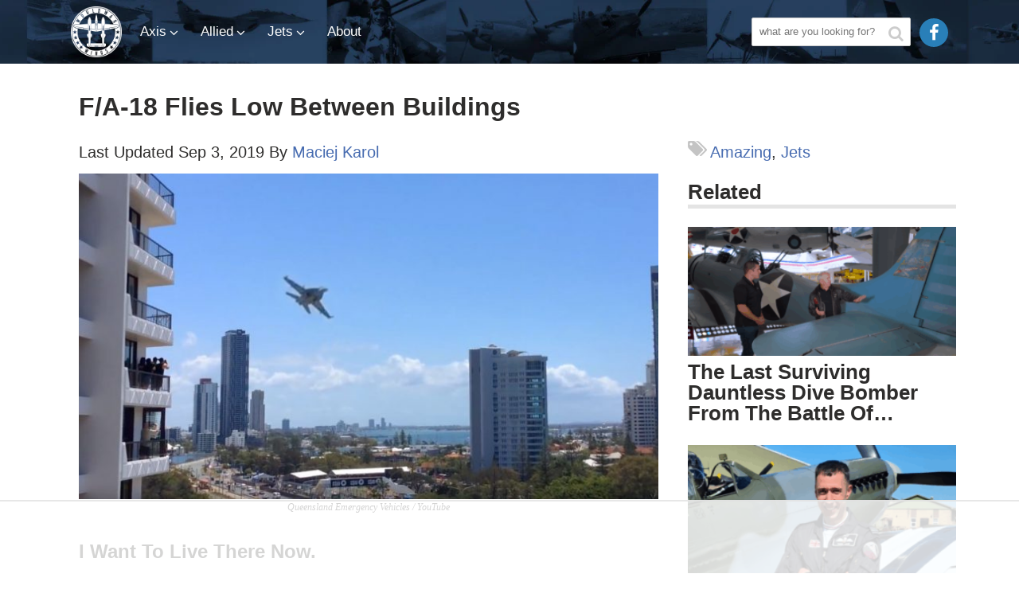

--- FILE ---
content_type: text/html; charset=UTF-8
request_url: https://worldwarwings.com/f-a-18-flies-low-between-buildings/
body_size: 40279
content:
<!DOCTYPE html>
<html lang="en-US" xmlns:og="http://ogp.me/ns#" xmlns:fb="http://ogp.me/ns/fb#">
<head>
	<meta charset="UTF-8">
	<meta name="viewport" content="width=device-width, initial-scale=1">
	<title>F/A-18 Flies Low Between Buildings - World War Wings</title><link rel="preload" href="https://worldwarwings.com/wp-content/themes/brm-premium/img/www_hor_logo.svg" as="image" fetchpriority="high" /><link rel="preload" href="https://worldwarwings.com/wp-content/themes/brm-premium/fonts/fontawesome-webfont.woff?v=4.2.0" as="font" crossorigin><link rel="preload" href="https://fonts.gstatic.com/s/oswald/v10/_P8jt3Y65hJ9c4AzRE0V1H-_kf6ByYO6CLYdB4HQE-Y.woff2" as="font" type="font/woff2" crossorigin><style id="perfmatters-used-css">:where(.wp-block-button__link){border-radius:9999px;box-shadow:none;padding:calc(.667em + 2px) calc(1.333em + 2px);text-decoration:none;}:root :where(.wp-block-button .wp-block-button__link.is-style-outline),:root :where(.wp-block-button.is-style-outline>.wp-block-button__link){border:2px solid;padding:.667em 1.333em;}:root :where(.wp-block-button .wp-block-button__link.is-style-outline:not(.has-text-color)),:root :where(.wp-block-button.is-style-outline>.wp-block-button__link:not(.has-text-color)){color:currentColor;}:root :where(.wp-block-button .wp-block-button__link.is-style-outline:not(.has-background)),:root :where(.wp-block-button.is-style-outline>.wp-block-button__link:not(.has-background)){background-color:initial;background-image:none;}:where(.wp-block-columns){margin-bottom:1.75em;}:where(.wp-block-columns.has-background){padding:1.25em 2.375em;}:where(.wp-block-post-comments input[type=submit]){border:none;}:where(.wp-block-cover-image:not(.has-text-color)),:where(.wp-block-cover:not(.has-text-color)){color:#fff;}:where(.wp-block-cover-image.is-light:not(.has-text-color)),:where(.wp-block-cover.is-light:not(.has-text-color)){color:#000;}:root :where(.wp-block-cover h1:not(.has-text-color)),:root :where(.wp-block-cover h2:not(.has-text-color)),:root :where(.wp-block-cover h3:not(.has-text-color)),:root :where(.wp-block-cover h4:not(.has-text-color)),:root :where(.wp-block-cover h5:not(.has-text-color)),:root :where(.wp-block-cover h6:not(.has-text-color)),:root :where(.wp-block-cover p:not(.has-text-color)){color:inherit;}:where(.wp-block-file){margin-bottom:1.5em;}:where(.wp-block-file__button){border-radius:2em;display:inline-block;padding:.5em 1em;}:where(.wp-block-file__button):is(a):active,:where(.wp-block-file__button):is(a):focus,:where(.wp-block-file__button):is(a):hover,:where(.wp-block-file__button):is(a):visited{box-shadow:none;color:#fff;opacity:.85;text-decoration:none;}:where(.wp-block-group.wp-block-group-is-layout-constrained){position:relative;}@keyframes show-content-image{0%{visibility:hidden;}99%{visibility:hidden;}to{visibility:visible;}}@keyframes turn-on-visibility{0%{opacity:0;}to{opacity:1;}}@keyframes turn-off-visibility{0%{opacity:1;visibility:visible;}99%{opacity:0;visibility:visible;}to{opacity:0;visibility:hidden;}}@keyframes lightbox-zoom-in{0%{transform:translate(calc(( -100vw + var(--wp--lightbox-scrollbar-width) ) / 2 + var(--wp--lightbox-initial-left-position)),calc(-50vh + var(--wp--lightbox-initial-top-position))) scale(var(--wp--lightbox-scale));}to{transform:translate(-50%,-50%) scale(1);}}@keyframes lightbox-zoom-out{0%{transform:translate(-50%,-50%) scale(1);visibility:visible;}99%{visibility:visible;}to{transform:translate(calc(( -100vw + var(--wp--lightbox-scrollbar-width) ) / 2 + var(--wp--lightbox-initial-left-position)),calc(-50vh + var(--wp--lightbox-initial-top-position))) scale(var(--wp--lightbox-scale));visibility:hidden;}}:where(.wp-block-latest-comments:not([style*=line-height] .wp-block-latest-comments__comment)){line-height:1.1;}:where(.wp-block-latest-comments:not([style*=line-height] .wp-block-latest-comments__comment-excerpt p)){line-height:1.8;}:root :where(.wp-block-latest-posts.is-grid){padding:0;}:root :where(.wp-block-latest-posts.wp-block-latest-posts__list){padding-left:0;}ol,ul{box-sizing:border-box;}:root :where(.wp-block-list.has-background){padding:1.25em 2.375em;}:where(.wp-block-navigation.has-background .wp-block-navigation-item a:not(.wp-element-button)),:where(.wp-block-navigation.has-background .wp-block-navigation-submenu a:not(.wp-element-button)){padding:.5em 1em;}:where(.wp-block-navigation .wp-block-navigation__submenu-container .wp-block-navigation-item a:not(.wp-element-button)),:where(.wp-block-navigation .wp-block-navigation__submenu-container .wp-block-navigation-submenu a:not(.wp-element-button)),:where(.wp-block-navigation .wp-block-navigation__submenu-container .wp-block-navigation-submenu button.wp-block-navigation-item__content),:where(.wp-block-navigation .wp-block-navigation__submenu-container .wp-block-pages-list__item button.wp-block-navigation-item__content){padding:.5em 1em;}@keyframes overlay-menu__fade-in-animation{0%{opacity:0;transform:translateY(.5em);}to{opacity:1;transform:translateY(0);}}:root :where(p.has-background){padding:1.25em 2.375em;}:where(p.has-text-color:not(.has-link-color)) a{color:inherit;}:where(.wp-block-post-comments-form) input:not([type=submit]),:where(.wp-block-post-comments-form) textarea{border:1px solid #949494;font-family:inherit;font-size:1em;}:where(.wp-block-post-comments-form) input:where(:not([type=submit]):not([type=checkbox])),:where(.wp-block-post-comments-form) textarea{padding:calc(.667em + 2px);}:where(.wp-block-post-excerpt){box-sizing:border-box;margin-bottom:var(--wp--style--block-gap);margin-top:var(--wp--style--block-gap);}:where(.wp-block-preformatted.has-background){padding:1.25em 2.375em;}:where(.wp-block-search__button){border:1px solid #ccc;padding:6px 10px;}:where(.wp-block-search__input){font-family:inherit;font-size:inherit;font-style:inherit;font-weight:inherit;letter-spacing:inherit;line-height:inherit;text-transform:inherit;}:where(.wp-block-search__button-inside .wp-block-search__inside-wrapper){border:1px solid #949494;box-sizing:border-box;padding:4px;}:where(.wp-block-search__button-inside .wp-block-search__inside-wrapper) :where(.wp-block-search__button){padding:4px 8px;}:root :where(.wp-block-separator.is-style-dots){height:auto;line-height:1;text-align:center;}:root :where(.wp-block-separator.is-style-dots):before{color:currentColor;content:"···";font-family:serif;font-size:1.5em;letter-spacing:2em;padding-left:2em;}:root :where(.wp-block-site-logo.is-style-rounded){border-radius:9999px;}:root :where(.wp-block-social-links .wp-social-link a){padding:.25em;}:root :where(.wp-block-social-links.is-style-logos-only .wp-social-link a){padding:0;}:root :where(.wp-block-social-links.is-style-pill-shape .wp-social-link a){padding-left:.66667em;padding-right:.66667em;}:root :where(.wp-block-tag-cloud.is-style-outline){display:flex;flex-wrap:wrap;gap:1ch;}:root :where(.wp-block-tag-cloud.is-style-outline a){border:1px solid;font-size:unset !important;margin-right:0;padding:1ch 2ch;text-decoration:none !important;}:root :where(.wp-block-table-of-contents){box-sizing:border-box;}:where(.wp-block-term-description){box-sizing:border-box;margin-bottom:var(--wp--style--block-gap);margin-top:var(--wp--style--block-gap);}:where(pre.wp-block-verse){font-family:inherit;}.editor-styles-wrapper,.entry-content{counter-reset:footnotes;}:root{--wp--preset--font-size--normal:16px;--wp--preset--font-size--huge:42px;}.screen-reader-text{border:0;clip:rect(1px,1px,1px,1px);clip-path:inset(50%);height:1px;margin:-1px;overflow:hidden;padding:0;position:absolute;width:1px;word-wrap:normal !important;}.screen-reader-text:focus{background-color:#ddd;clip:auto !important;clip-path:none;color:#444;display:block;font-size:1em;height:auto;left:5px;line-height:normal;padding:15px 23px 14px;text-decoration:none;top:5px;width:auto;z-index:100000;}html :where(.has-border-color){border-style:solid;}html :where([style*=border-top-color]){border-top-style:solid;}html :where([style*=border-right-color]){border-right-style:solid;}html :where([style*=border-bottom-color]){border-bottom-style:solid;}html :where([style*=border-left-color]){border-left-style:solid;}html :where([style*=border-width]){border-style:solid;}html :where([style*=border-top-width]){border-top-style:solid;}html :where([style*=border-right-width]){border-right-style:solid;}html :where([style*=border-bottom-width]){border-bottom-style:solid;}html :where([style*=border-left-width]){border-left-style:solid;}html :where(img[class*=wp-image-]){height:auto;max-width:100%;}:where(figure){margin:0 0 1em;}html :where(.is-position-sticky){--wp-admin--admin-bar--position-offset:var(--wp-admin--admin-bar--height,0px);}@media screen and (max-width:600px){html :where(.is-position-sticky){--wp-admin--admin-bar--position-offset:0px;}}@keyframes spin{from{transform:rotate(0deg);}to{transform:rotate(360deg);}}@keyframes blink{from{opacity:0;}50%{opacity:1;}to{opacity:0;}}</style>
	<link rel="profile" href="https://gmpg.org/xfn/11">
	<link rel="pingback" href="https://worldwarwings.com/xmlrpc.php">
  <meta property="fb:pages" content="1388620574777479" />
      <link rel="shortcut icon" href="https://worldwarwings.com/wp-content/uploads/2015/09/favicon.png" />
  	<script data-no-optimize="1" data-cfasync="false">!function(){"use strict";const t={adt_ei:{identityApiKey:"plainText",source:"url",type:"plaintext",priority:1},adt_eih:{identityApiKey:"sha256",source:"urlh",type:"hashed",priority:2},sh_kit:{identityApiKey:"sha256",source:"urlhck",type:"hashed",priority:3}},e=Object.keys(t);function i(t){const e=t.match(/((?=([a-z0-9._!#$%+^&*()[\]<>-]+))\2@[a-z0-9._-]+\.[a-z0-9._-]+)/gi);return e?e[0]:""}function n(t){return i(a(t.toLowerCase()))}function a(t){return t.replace(/\s/g,"")}function o(t,e){const i=new URL(e);t.forEach(t=>i.searchParams.delete(t)),history.replaceState(null,"",i.toString())}var r={checkEmail:i,validateEmail:n,trimInput:a,removeQueryParamsAndUpdateHistory:o,detectEmails:async function(){const i=new URL(window.location.href),a=i.searchParams;let r=null;const c=Object.entries(t).sort(([,t],[,e])=>t.priority-e.priority).map(([t])=>t);for(const e of c){const i=a.get(e),o=t[e];if(!i||!o)continue;const c=decodeURIComponent(i),d="plaintext"===o.type&&n(c),s="hashed"===o.type&&c;if(d||s){r={value:c,config:o};break}}if(r){const{value:t,config:e}=r;window.adthrive=window.adthrive||{},window.adthrive.cmd=window.adthrive.cmd||[],window.adthrive.cmd.push((function(){window.adthrive.identityApi({source:e.source,[e.identityApiKey]:t},({success:i,data:n})=>{i?window.adthrive.log("info","Plugin","detectEmails",`Identity API called with ${e.type} email: ${t}`,n):window.adthrive.log("warning","Plugin","detectEmails",`Failed to call Identity API with ${e.type} email: ${t}`,n)})}))}o(e,i)},cb:"adthrive"};const{detectEmails:c,cb:d}=r;c()}();
</script><meta name='robots' content='index, follow, max-image-preview:large, max-snippet:-1, max-video-preview:-1' />
	<style>img:is([sizes="auto" i], [sizes^="auto," i]) { contain-intrinsic-size: 3000px 1500px }</style>
	<link rel='dns-prefetch' href='//fonts.gstatic.com'>
<style data-no-optimize="1" data-cfasync="false">
	.adthrive-ad {
		margin-top: 10px;
		margin-bottom: 10px;
		text-align: center;
		overflow-x: visible;
		clear: both;
		line-height: 0;
	}
	body.adthrive-device-desktop .adthrive-collapse-player,
body.adthrive-device-desktop #adthrive-contextual-container {
    max-width: 600px;
}

body.adthrive-device-desktop div[id^="cls-video-container"] {
    min-height: 250px!important;
}</style>
<script data-no-optimize="1" data-cfasync="false">
	window.adthriveCLS = {
		enabledLocations: ['Content', 'Recipe'],
		injectedSlots: [],
		injectedFromPlugin: true,
		branch: '7581925',bucket: 'prod',			};
	window.adthriveCLS.siteAds = {"betaTester":false,"targeting":[{"value":"64b5bfcb3af3bf74ac08643b","key":"siteId"},{"value":"63fd78c570fdaf2415cfd4e9","key":"organizationId"},{"value":"World War Wings","key":"siteName"},{"value":"AdThrive Edge","key":"service"},{"value":"on","key":"bidding"},{"value":["Entertainment","Travel","News"],"key":"verticals"}],"siteUrl":"https://worldwarwings.com","siteId":"64b5bfcb3af3bf74ac08643b","siteName":"World War Wings","breakpoints":{"tablet":768,"desktop":1024},"cloudflare":{"version":"b770817"},"adUnits":[{"sequence":1,"thirdPartyAdUnitName":null,"targeting":[{"value":["Sidebar"],"key":"location"}],"devices":["desktop"],"name":"Sidebar_1","sticky":false,"location":"Sidebar","dynamic":{"pageSelector":"body:not(.test-no-sidebar)","spacing":0,"max":1,"lazyMax":null,"enable":true,"lazy":false,"elementSelector":".sidebar > .sidebar-posts","skip":0,"classNames":[],"position":"afterend","every":1,"enabled":true},"stickyOverlapSelector":"","adSizes":[[160,600],[336,280],[320,50],[300,600],[250,250],[1,1],[320,100],[300,1050],[300,50],[300,420],[300,250]],"priority":299,"autosize":true},{"sequence":9,"thirdPartyAdUnitName":null,"targeting":[{"value":["Sidebar"],"key":"location"},{"value":true,"key":"sticky"}],"devices":["desktop"],"name":"Sidebar_9","sticky":true,"location":"Sidebar","dynamic":{"pageSelector":"","spacing":0,"max":1,"lazyMax":null,"enable":true,"lazy":false,"elementSelector":".sidebar","skip":0,"classNames":[],"position":"beforeend","every":1,"enabled":true},"stickyOverlapSelector":".footer","adSizes":[[160,600],[336,280],[320,50],[300,600],[250,250],[1,1],[320,100],[300,1050],[300,50],[300,420],[300,250]],"priority":291,"autosize":true},{"sequence":null,"thirdPartyAdUnitName":null,"targeting":[{"value":["Content"],"key":"location"}],"devices":["desktop","tablet","phone"],"name":"Content","sticky":false,"location":"Content","dynamic":{"pageSelector":"body.home","spacing":0,"max":1,"lazyMax":null,"enable":true,"lazy":false,"elementSelector":".footer","skip":0,"classNames":[],"position":"beforebegin","every":1,"enabled":true},"stickyOverlapSelector":"","adSizes":[[728,90],[336,280],[320,50],[468,60],[970,90],[250,250],[1,1],[320,100],[970,250],[1,2],[300,50],[300,300],[552,334],[728,250],[300,250]],"priority":199,"autosize":true},{"sequence":null,"thirdPartyAdUnitName":null,"targeting":[{"value":["Content"],"key":"location"}],"devices":["desktop"],"name":"Content","sticky":false,"location":"Content","dynamic":{"pageSelector":"body.single","spacing":0,"max":4,"lazyMax":95,"enable":true,"lazy":true,"elementSelector":".entry-content > *:not(h1):not(h2):not(h3):not(.responsive-images):not(.responsive-videos):not(.adx):not(script):not(.photo-credit), .entry-content > .responsive-images > *:not(h2):not(h3), .entry-content > .responsive-videos > *:not(h2):not(h3)","skip":6,"classNames":[],"position":"afterend","every":1,"enabled":true},"stickyOverlapSelector":"","adSizes":[[728,90],[336,280],[320,50],[468,60],[970,90],[250,250],[1,1],[320,100],[970,250],[1,2],[300,50],[300,300],[552,334],[728,250],[300,250]],"priority":199,"autosize":true},{"sequence":null,"thirdPartyAdUnitName":null,"targeting":[{"value":["Content"],"key":"location"}],"devices":["tablet","phone"],"name":"Content","sticky":false,"location":"Content","dynamic":{"pageSelector":"body.single","spacing":0,"max":4,"lazyMax":95,"enable":true,"lazy":true,"elementSelector":".entry-content > *:not(h1):not(h2):not(h3):not(.responsive-images):not(.responsive-videos):not(.adx):not(script):not(.photo-credit), .entry-content > .responsive-images > *:not(h2):not(h3), .entry-content > .responsive-videos > *:not(h2):not(h3)","skip":6,"classNames":[],"position":"afterend","every":1,"enabled":true},"stickyOverlapSelector":"","adSizes":[[728,90],[336,280],[320,50],[468,60],[970,90],[250,250],[1,1],[320,100],[970,250],[1,2],[300,50],[300,300],[552,334],[728,250],[300,250]],"priority":199,"autosize":true},{"sequence":null,"thirdPartyAdUnitName":null,"targeting":[{"value":["Below Post"],"key":"location"}],"devices":["desktop","tablet","phone"],"name":"Below_Post","sticky":false,"location":"Below Post","dynamic":{"pageSelector":"","spacing":0,"max":0,"lazyMax":1,"enable":true,"lazy":true,"elementSelector":".entry-content","skip":0,"classNames":[],"position":"beforeend","every":1,"enabled":true},"stickyOverlapSelector":"","adSizes":[[728,90],[336,280],[320,50],[468,60],[250,250],[1,1],[320,100],[300,250],[970,250],[728,250]],"priority":99,"autosize":true},{"sequence":null,"thirdPartyAdUnitName":null,"targeting":[{"value":["Footer"],"key":"location"},{"value":true,"key":"sticky"}],"devices":["desktop","phone","tablet"],"name":"Footer","sticky":true,"location":"Footer","dynamic":{"pageSelector":"","spacing":0,"max":1,"lazyMax":null,"enable":true,"lazy":false,"elementSelector":"body","skip":0,"classNames":[],"position":"beforeend","every":1,"enabled":true},"stickyOverlapSelector":"","adSizes":[[320,50],[320,100],[728,90],[970,90],[468,60],[1,1],[300,50]],"priority":-1,"autosize":true}],"adDensityLayout":{"mobile":{"adDensity":0.24,"onePerViewport":false},"pageOverrides":[{"mobile":{"adDensity":0.36,"onePerViewport":false},"note":null,"pageSelector":"body.postid-10400","desktop":{"adDensity":0.9,"onePerViewport":false}},{"mobile":{"adDensity":0.99,"onePerViewport":false},"note":null,"pageSelector":"body.home","desktop":{"adDensity":0.99,"onePerViewport":false}}],"desktop":{"adDensity":0.24,"onePerViewport":false}},"adDensityEnabled":true,"siteExperiments":[],"adTypes":{"sponsorTileDesktop":true,"interscrollerDesktop":true,"nativeBelowPostDesktop":true,"miniscroller":true,"largeFormatsMobile":true,"nativeMobileContent":true,"inRecipeRecommendationMobile":true,"nativeMobileRecipe":true,"sponsorTileMobile":true,"expandableCatalogAdsMobile":true,"frameAdsMobile":true,"outstreamMobile":true,"nativeHeaderMobile":true,"frameAdsDesktop":true,"inRecipeRecommendationDesktop":true,"expandableFooterDesktop":true,"nativeDesktopContent":true,"outstreamDesktop":true,"animatedFooter":true,"skylineHeader":false,"expandableFooter":true,"nativeDesktopSidebar":true,"videoFootersMobile":true,"videoFootersDesktop":true,"interscroller":true,"nativeDesktopRecipe":true,"nativeHeaderDesktop":true,"nativeBelowPostMobile":true,"expandableCatalogAdsDesktop":true,"largeFormatsDesktop":true},"adOptions":{"theTradeDesk":true,"usCmpClickWrap":{"enabled":false,"regions":[]},"undertone":true,"sidebarConfig":{"dynamicStickySidebar":{"minHeight":1800,"enabled":true,"blockedSelectors":[]}},"footerCloseButton":false,"teads":true,"seedtag":true,"pmp":false,"thirtyThreeAcross":true,"sharethrough":true,"optimizeVideoPlayersForEarnings":true,"removeVideoTitleWrapper":true,"pubMatic":true,"chicory":false,"infiniteScroll":false,"longerVideoAdPod":true,"yahoossp":true,"spa":false,"stickyContainerConfig":{"recipeDesktop":{"minHeight":null,"enabled":false},"blockedSelectors":[],"stickyHeaderSelectors":[],"content":{"minHeight":null,"enabled":false},"recipeMobile":{"minHeight":null,"enabled":false}},"gatedPrint":{"siteEmailServiceProviderId":null,"defaultOptIn":false,"closeButtonEnabled":false,"enabled":false,"newsletterPromptEnabled":false},"yieldmo":true,"footerSelector":"","consentMode":{"enabled":false,"customVendorList":""},"amazonUAM":true,"gamMCMEnabled":true,"gamMCMChildNetworkCode":"41236290","rubicon":true,"conversant":true,"openx":true,"customCreativeEnabled":true,"secColor":"#000000","unruly":true,"mediaGrid":true,"bRealTime":true,"adInViewTime":null,"regulatory":{"privacyPolicyUrl":"","termsOfServiceUrl":""},"gumgum":true,"comscoreFooter":true,"desktopInterstitial":true,"contentAdXExpansionDesktop":true,"amx":true,"footerCloseButtonDesktop":false,"ozone":true,"isAutoOptimized":true,"comscoreTAL":true,"targetaff":false,"bgColor":"#FFFFFF","advancePlaylistOptions":{"playlistPlayer":{"enabled":true},"relatedPlayer":{"enabled":true,"applyToFirst":true}},"kargo":true,"liveRampATS":true,"footerCloseButtonMobile":false,"interstitialBlockedPageSelectors":"","prioritizeShorterVideoAds":true,"allowSmallerAdSizes":true,"blis":true,"wakeLock":{"desktopEnabled":true,"mobileValue":15,"mobileEnabled":true,"desktopValue":30},"mobileInterstitial":true,"tripleLift":true,"sensitiveCategories":["alc","ast","cbd","conl","cosm","dat","drg","gamc","gamv","pol","rel","sst","ssr","srh","ske","tob","wtl"],"liveRamp":true,"adthriveEmailIdentity":true,"criteo":true,"nativo":true,"infiniteScrollOptions":{"selector":"","heightThreshold":0},"siteAttributes":{"mobileHeaderSelectors":[],"desktopHeaderSelectors":[]},"dynamicContentSlotLazyLoading":true,"clsOptimizedAds":true,"ogury":true,"verticals":["Entertainment","Travel","News"],"inImage":false,"stackadapt":true,"usCMP":{"regions":[],"defaultOptIn":false,"enabled":false,"strictMode":false},"contentAdXExpansionMobile":true,"advancePlaylist":true,"medianet":true,"delayLoading":false,"inImageZone":null,"appNexus":true,"rise":true,"liveRampId":"","infiniteScrollRefresh":false,"indexExchange":false},"siteAdsProfiles":[],"thirdPartySiteConfig":{"partners":{"discounts":[]}},"featureRollouts":{"ad-fit-width":{"featureRolloutId":36,"data":null,"enabled":true},"erp":{"featureRolloutId":19,"data":null,"enabled":false},"disable-kargo-spotlight":{"featureRolloutId":45,"data":{"pct_enabled":90},"enabled":true}},"videoPlayers":{"contextual":{"autoplayCollapsibleEnabled":false,"overrideEmbedLocation":false,"defaultPlayerType":"static"},"videoEmbed":"wordpress","footerSelector":"","contentSpecificPlaylists":[],"players":[{"playlistId":"LzQJdFdH","pageSelector":"body.home","devices":["desktop"],"description":"Homepage","skip":0,"title":"","type":"stickyPlaylist","enabled":true,"elementSelector":"fluid-col-container:not(.outer-top)","id":4091115,"position":"beforebegin","saveVideoCloseState":false,"shuffle":false,"mobileHeaderSelector":null,"playerId":"EGhXZVYH"},{"playlistId":"LzQJdFdH","pageSelector":"body.home","devices":["mobile"],"mobileLocation":"top-center","description":"Homepage","skip":0,"title":"","type":"stickyPlaylist","enabled":true,"elementSelector":".fluid-col-container:not(.outer-top)","id":4091116,"position":"beforebegin","saveVideoCloseState":false,"shuffle":false,"mobileHeaderSelector":null,"playerId":"EGhXZVYH"},{"playlistId":"LzQJdFdH","pageSelector":"body.single","devices":["mobile"],"mobileLocation":"top-center","description":"Posts","skip":4,"title":"","type":"stickyPlaylist","enabled":true,"formattedType":"Sticky Playlist","elementSelector":".entry-content > *:not(h1):not(h2):not(h3):not(.responsive-images):not(.responsive-videos):not(.adx):not(script):not(.photo-credit), .entry-content > .responsive-images > *:not(h2):not(h3), .entry-content > .responsive-videos > *:not(h2):not(h3)","id":4083188,"position":"afterend","saveVideoCloseState":false,"shuffle":false,"adPlayerTitle":"MY LATEST VIDEOS","mobileHeaderSelector":null,"playerId":"iqvFU7Tp"},{"playlistId":"LzQJdFdH","pageSelector":"","devices":["mobile","desktop"],"description":"","skip":0,"title":"Stationary related player - desktop and mobile","type":"stationaryRelated","enabled":true,"formattedType":"Stationary Related","elementSelector":"","id":4083186,"position":"","saveVideoCloseState":false,"shuffle":false,"adPlayerTitle":"Stationary related player - desktop and mobile","playerId":"iqvFU7Tp"},{"playlistId":"LzQJdFdH","pageSelector":"body.single","devices":["desktop"],"description":"Posts","skip":4,"title":"","type":"stickyPlaylist","enabled":true,"formattedType":"Sticky Playlist","elementSelector":".entry-content > *:not(h1):not(h2):not(h3):not(.responsive-images):not(.responsive-videos):not(.adx):not(script):not(.photo-credit), .entry-content > .responsive-images > *:not(h2):not(h3), .entry-content > .responsive-videos > *:not(h2):not(h3)","id":4083187,"position":"afterend","saveVideoCloseState":false,"shuffle":false,"adPlayerTitle":"MY LATEST VIDEOS","mobileHeaderSelector":null,"playerId":"iqvFU7Tp"}],"partners":{"theTradeDesk":true,"unruly":true,"mediaGrid":true,"undertone":true,"gumgum":true,"seedtag":true,"amx":true,"ozone":true,"pmp":false,"kargo":true,"stickyOutstream":{"desktop":{"enabled":true},"blockedPageSelectors":"","mobileLocation":"bottom-left","allowOnHomepage":false,"mobile":{"enabled":true},"saveVideoCloseState":false,"mobileHeaderSelector":null,"allowForPageWithStickyPlayer":{"enabled":true}},"sharethrough":true,"blis":true,"tripleLift":true,"pubMatic":true,"criteo":true,"yahoossp":true,"nativo":true,"stackadapt":true,"yieldmo":true,"amazonUAM":true,"medianet":true,"rubicon":true,"appNexus":true,"rise":true,"openx":true,"indexExchange":false}}};</script>

<script data-no-optimize="1" data-cfasync="false">
(function(w, d) {
	w.adthrive = w.adthrive || {};
	w.adthrive.cmd = w.adthrive.cmd || [];
	w.adthrive.plugin = 'adthrive-ads-3.8.0';
	w.adthrive.host = 'ads.adthrive.com';
	w.adthrive.integration = 'plugin';

	var commitParam = (w.adthriveCLS && w.adthriveCLS.bucket !== 'prod' && w.adthriveCLS.branch) ? '&commit=' + w.adthriveCLS.branch : '';

	var s = d.createElement('script');
	s.async = true;
	s.referrerpolicy='no-referrer-when-downgrade';
	s.src = 'https://' + w.adthrive.host + '/sites/64b5bfcb3af3bf74ac08643b/ads.min.js?referrer=' + w.encodeURIComponent(w.location.href) + commitParam + '&cb=' + (Math.floor(Math.random() * 100) + 1) + '';
	var n = d.getElementsByTagName('script')[0];
	n.parentNode.insertBefore(s, n);
})(window, document);
</script>
<link rel="dns-prefetch" href="https://ads.adthrive.com/"><link rel="preconnect" href="https://ads.adthrive.com/"><link rel="preconnect" href="https://ads.adthrive.com/" crossorigin>
	<!-- This site is optimized with the Yoast SEO Premium plugin v25.6 (Yoast SEO v25.6) - https://yoast.com/wordpress/plugins/seo/ -->
	<link rel="canonical" href="https://worldwarwings.com/f-a-18-flies-low-between-buildings/" />
	<meta name="twitter:label1" content="Written by" />
	<meta name="twitter:data1" content="Maciej Karol" />
	<meta name="twitter:label2" content="Est. reading time" />
	<meta name="twitter:data2" content="1 minute" />
	<script type="application/ld+json" class="yoast-schema-graph">{"@context":"https://schema.org","@graph":[{"@type":"WebPage","@id":"https://worldwarwings.com/f-a-18-flies-low-between-buildings/","url":"https://worldwarwings.com/f-a-18-flies-low-between-buildings/","name":"F/A-18 Flies Low Between Buildings - World War Wings","isPartOf":{"@id":"https://worldwarwings.com/#website"},"primaryImageOfPage":{"@id":"https://worldwarwings.com/f-a-18-flies-low-between-buildings/#primaryimage"},"image":{"@id":"https://worldwarwings.com/f-a-18-flies-low-between-buildings/#primaryimage"},"thumbnailUrl":"https://worldwarwings.com/wp-content/uploads/2017/10/f-18-city-flyby.jpg","datePublished":"2017-10-27T18:25:24+00:00","dateModified":"2019-09-03T18:04:13+00:00","author":{"@id":"https://worldwarwings.com/#/schema/person/d0221e9658a1102a946d1807dfe0e518"},"breadcrumb":{"@id":"https://worldwarwings.com/f-a-18-flies-low-between-buildings/#breadcrumb"},"inLanguage":"en-US","potentialAction":[{"@type":"ReadAction","target":["https://worldwarwings.com/f-a-18-flies-low-between-buildings/"]}]},{"@type":"ImageObject","inLanguage":"en-US","@id":"https://worldwarwings.com/f-a-18-flies-low-between-buildings/#primaryimage","url":"https://worldwarwings.com/wp-content/uploads/2017/10/f-18-city-flyby.jpg","contentUrl":"https://worldwarwings.com/wp-content/uploads/2017/10/f-18-city-flyby.jpg","width":1274,"height":704,"caption":"Queensland Emergency Vehicles / YouTube"},{"@type":"BreadcrumbList","@id":"https://worldwarwings.com/f-a-18-flies-low-between-buildings/#breadcrumb","itemListElement":[{"@type":"ListItem","position":1,"name":"Home","item":"https://worldwarwings.com/"},{"@type":"ListItem","position":2,"name":"F/A-18 Flies Low Between Buildings"}]},{"@type":"WebSite","@id":"https://worldwarwings.com/#website","url":"https://worldwarwings.com/","name":"World War Wings","description":"The Best Airplanes of WWII","potentialAction":[{"@type":"SearchAction","target":{"@type":"EntryPoint","urlTemplate":"https://worldwarwings.com/?s={search_term_string}"},"query-input":{"@type":"PropertyValueSpecification","valueRequired":true,"valueName":"search_term_string"}}],"inLanguage":"en-US"},{"@type":"Person","@id":"https://worldwarwings.com/#/schema/person/d0221e9658a1102a946d1807dfe0e518","name":"Maciej Karol","image":{"@type":"ImageObject","inLanguage":"en-US","@id":"https://worldwarwings.com/#/schema/person/image/","url":"https://secure.gravatar.com/avatar/3ccd7d77b702156d0514e871ec81654ceff184a507f71b1bf0be6e7694803b10?s=96&d=mm&r=g","contentUrl":"https://secure.gravatar.com/avatar/3ccd7d77b702156d0514e871ec81654ceff184a507f71b1bf0be6e7694803b10?s=96&d=mm&r=g","caption":"Maciej Karol"},"url":"https://worldwarwings.com/author/maciej/"}]}</script>
	<!-- / Yoast SEO Premium plugin. -->


<link rel='dns-prefetch' href='//www.instagram.com' />
<link rel="alternate" type="application/rss+xml" title="World War Wings &raquo; Feed" href="https://worldwarwings.com/feed/" />
<link rel="stylesheet" id="wp-block-library-css" type="text/css" media="all" data-pmdelayedstyle="https://worldwarwings.com/wp-includes/css/dist/block-library/style.min.css?ver=6.8.3">
<style id='classic-theme-styles-inline-css' type='text/css'>
/*! This file is auto-generated */
.wp-block-button__link{color:#fff;background-color:#32373c;border-radius:9999px;box-shadow:none;text-decoration:none;padding:calc(.667em + 2px) calc(1.333em + 2px);font-size:1.125em}.wp-block-file__button{background:#32373c;color:#fff;text-decoration:none}
</style>
<style id='global-styles-inline-css' type='text/css'>
:root{--wp--preset--aspect-ratio--square: 1;--wp--preset--aspect-ratio--4-3: 4/3;--wp--preset--aspect-ratio--3-4: 3/4;--wp--preset--aspect-ratio--3-2: 3/2;--wp--preset--aspect-ratio--2-3: 2/3;--wp--preset--aspect-ratio--16-9: 16/9;--wp--preset--aspect-ratio--9-16: 9/16;--wp--preset--color--black: #000000;--wp--preset--color--cyan-bluish-gray: #abb8c3;--wp--preset--color--white: #ffffff;--wp--preset--color--pale-pink: #f78da7;--wp--preset--color--vivid-red: #cf2e2e;--wp--preset--color--luminous-vivid-orange: #ff6900;--wp--preset--color--luminous-vivid-amber: #fcb900;--wp--preset--color--light-green-cyan: #7bdcb5;--wp--preset--color--vivid-green-cyan: #00d084;--wp--preset--color--pale-cyan-blue: #8ed1fc;--wp--preset--color--vivid-cyan-blue: #0693e3;--wp--preset--color--vivid-purple: #9b51e0;--wp--preset--gradient--vivid-cyan-blue-to-vivid-purple: linear-gradient(135deg,rgba(6,147,227,1) 0%,rgb(155,81,224) 100%);--wp--preset--gradient--light-green-cyan-to-vivid-green-cyan: linear-gradient(135deg,rgb(122,220,180) 0%,rgb(0,208,130) 100%);--wp--preset--gradient--luminous-vivid-amber-to-luminous-vivid-orange: linear-gradient(135deg,rgba(252,185,0,1) 0%,rgba(255,105,0,1) 100%);--wp--preset--gradient--luminous-vivid-orange-to-vivid-red: linear-gradient(135deg,rgba(255,105,0,1) 0%,rgb(207,46,46) 100%);--wp--preset--gradient--very-light-gray-to-cyan-bluish-gray: linear-gradient(135deg,rgb(238,238,238) 0%,rgb(169,184,195) 100%);--wp--preset--gradient--cool-to-warm-spectrum: linear-gradient(135deg,rgb(74,234,220) 0%,rgb(151,120,209) 20%,rgb(207,42,186) 40%,rgb(238,44,130) 60%,rgb(251,105,98) 80%,rgb(254,248,76) 100%);--wp--preset--gradient--blush-light-purple: linear-gradient(135deg,rgb(255,206,236) 0%,rgb(152,150,240) 100%);--wp--preset--gradient--blush-bordeaux: linear-gradient(135deg,rgb(254,205,165) 0%,rgb(254,45,45) 50%,rgb(107,0,62) 100%);--wp--preset--gradient--luminous-dusk: linear-gradient(135deg,rgb(255,203,112) 0%,rgb(199,81,192) 50%,rgb(65,88,208) 100%);--wp--preset--gradient--pale-ocean: linear-gradient(135deg,rgb(255,245,203) 0%,rgb(182,227,212) 50%,rgb(51,167,181) 100%);--wp--preset--gradient--electric-grass: linear-gradient(135deg,rgb(202,248,128) 0%,rgb(113,206,126) 100%);--wp--preset--gradient--midnight: linear-gradient(135deg,rgb(2,3,129) 0%,rgb(40,116,252) 100%);--wp--preset--font-size--small: 13px;--wp--preset--font-size--medium: 20px;--wp--preset--font-size--large: 36px;--wp--preset--font-size--x-large: 42px;--wp--preset--spacing--20: 0.44rem;--wp--preset--spacing--30: 0.67rem;--wp--preset--spacing--40: 1rem;--wp--preset--spacing--50: 1.5rem;--wp--preset--spacing--60: 2.25rem;--wp--preset--spacing--70: 3.38rem;--wp--preset--spacing--80: 5.06rem;--wp--preset--shadow--natural: 6px 6px 9px rgba(0, 0, 0, 0.2);--wp--preset--shadow--deep: 12px 12px 50px rgba(0, 0, 0, 0.4);--wp--preset--shadow--sharp: 6px 6px 0px rgba(0, 0, 0, 0.2);--wp--preset--shadow--outlined: 6px 6px 0px -3px rgba(255, 255, 255, 1), 6px 6px rgba(0, 0, 0, 1);--wp--preset--shadow--crisp: 6px 6px 0px rgba(0, 0, 0, 1);}:where(.is-layout-flex){gap: 0.5em;}:where(.is-layout-grid){gap: 0.5em;}body .is-layout-flex{display: flex;}.is-layout-flex{flex-wrap: wrap;align-items: center;}.is-layout-flex > :is(*, div){margin: 0;}body .is-layout-grid{display: grid;}.is-layout-grid > :is(*, div){margin: 0;}:where(.wp-block-columns.is-layout-flex){gap: 2em;}:where(.wp-block-columns.is-layout-grid){gap: 2em;}:where(.wp-block-post-template.is-layout-flex){gap: 1.25em;}:where(.wp-block-post-template.is-layout-grid){gap: 1.25em;}.has-black-color{color: var(--wp--preset--color--black) !important;}.has-cyan-bluish-gray-color{color: var(--wp--preset--color--cyan-bluish-gray) !important;}.has-white-color{color: var(--wp--preset--color--white) !important;}.has-pale-pink-color{color: var(--wp--preset--color--pale-pink) !important;}.has-vivid-red-color{color: var(--wp--preset--color--vivid-red) !important;}.has-luminous-vivid-orange-color{color: var(--wp--preset--color--luminous-vivid-orange) !important;}.has-luminous-vivid-amber-color{color: var(--wp--preset--color--luminous-vivid-amber) !important;}.has-light-green-cyan-color{color: var(--wp--preset--color--light-green-cyan) !important;}.has-vivid-green-cyan-color{color: var(--wp--preset--color--vivid-green-cyan) !important;}.has-pale-cyan-blue-color{color: var(--wp--preset--color--pale-cyan-blue) !important;}.has-vivid-cyan-blue-color{color: var(--wp--preset--color--vivid-cyan-blue) !important;}.has-vivid-purple-color{color: var(--wp--preset--color--vivid-purple) !important;}.has-black-background-color{background-color: var(--wp--preset--color--black) !important;}.has-cyan-bluish-gray-background-color{background-color: var(--wp--preset--color--cyan-bluish-gray) !important;}.has-white-background-color{background-color: var(--wp--preset--color--white) !important;}.has-pale-pink-background-color{background-color: var(--wp--preset--color--pale-pink) !important;}.has-vivid-red-background-color{background-color: var(--wp--preset--color--vivid-red) !important;}.has-luminous-vivid-orange-background-color{background-color: var(--wp--preset--color--luminous-vivid-orange) !important;}.has-luminous-vivid-amber-background-color{background-color: var(--wp--preset--color--luminous-vivid-amber) !important;}.has-light-green-cyan-background-color{background-color: var(--wp--preset--color--light-green-cyan) !important;}.has-vivid-green-cyan-background-color{background-color: var(--wp--preset--color--vivid-green-cyan) !important;}.has-pale-cyan-blue-background-color{background-color: var(--wp--preset--color--pale-cyan-blue) !important;}.has-vivid-cyan-blue-background-color{background-color: var(--wp--preset--color--vivid-cyan-blue) !important;}.has-vivid-purple-background-color{background-color: var(--wp--preset--color--vivid-purple) !important;}.has-black-border-color{border-color: var(--wp--preset--color--black) !important;}.has-cyan-bluish-gray-border-color{border-color: var(--wp--preset--color--cyan-bluish-gray) !important;}.has-white-border-color{border-color: var(--wp--preset--color--white) !important;}.has-pale-pink-border-color{border-color: var(--wp--preset--color--pale-pink) !important;}.has-vivid-red-border-color{border-color: var(--wp--preset--color--vivid-red) !important;}.has-luminous-vivid-orange-border-color{border-color: var(--wp--preset--color--luminous-vivid-orange) !important;}.has-luminous-vivid-amber-border-color{border-color: var(--wp--preset--color--luminous-vivid-amber) !important;}.has-light-green-cyan-border-color{border-color: var(--wp--preset--color--light-green-cyan) !important;}.has-vivid-green-cyan-border-color{border-color: var(--wp--preset--color--vivid-green-cyan) !important;}.has-pale-cyan-blue-border-color{border-color: var(--wp--preset--color--pale-cyan-blue) !important;}.has-vivid-cyan-blue-border-color{border-color: var(--wp--preset--color--vivid-cyan-blue) !important;}.has-vivid-purple-border-color{border-color: var(--wp--preset--color--vivid-purple) !important;}.has-vivid-cyan-blue-to-vivid-purple-gradient-background{background: var(--wp--preset--gradient--vivid-cyan-blue-to-vivid-purple) !important;}.has-light-green-cyan-to-vivid-green-cyan-gradient-background{background: var(--wp--preset--gradient--light-green-cyan-to-vivid-green-cyan) !important;}.has-luminous-vivid-amber-to-luminous-vivid-orange-gradient-background{background: var(--wp--preset--gradient--luminous-vivid-amber-to-luminous-vivid-orange) !important;}.has-luminous-vivid-orange-to-vivid-red-gradient-background{background: var(--wp--preset--gradient--luminous-vivid-orange-to-vivid-red) !important;}.has-very-light-gray-to-cyan-bluish-gray-gradient-background{background: var(--wp--preset--gradient--very-light-gray-to-cyan-bluish-gray) !important;}.has-cool-to-warm-spectrum-gradient-background{background: var(--wp--preset--gradient--cool-to-warm-spectrum) !important;}.has-blush-light-purple-gradient-background{background: var(--wp--preset--gradient--blush-light-purple) !important;}.has-blush-bordeaux-gradient-background{background: var(--wp--preset--gradient--blush-bordeaux) !important;}.has-luminous-dusk-gradient-background{background: var(--wp--preset--gradient--luminous-dusk) !important;}.has-pale-ocean-gradient-background{background: var(--wp--preset--gradient--pale-ocean) !important;}.has-electric-grass-gradient-background{background: var(--wp--preset--gradient--electric-grass) !important;}.has-midnight-gradient-background{background: var(--wp--preset--gradient--midnight) !important;}.has-small-font-size{font-size: var(--wp--preset--font-size--small) !important;}.has-medium-font-size{font-size: var(--wp--preset--font-size--medium) !important;}.has-large-font-size{font-size: var(--wp--preset--font-size--large) !important;}.has-x-large-font-size{font-size: var(--wp--preset--font-size--x-large) !important;}
:where(.wp-block-post-template.is-layout-flex){gap: 1.25em;}:where(.wp-block-post-template.is-layout-grid){gap: 1.25em;}
:where(.wp-block-columns.is-layout-flex){gap: 2em;}:where(.wp-block-columns.is-layout-grid){gap: 2em;}
:root :where(.wp-block-pullquote){font-size: 1.5em;line-height: 1.6;}
</style>
<link rel="stylesheet" id="contact-form-7-css" type="text/css" media="all" data-pmdelayedstyle="https://worldwarwings.com/wp-content/cache/perfmatters/worldwarwings.com/minify/64ac31699f53.styles.min.css?ver=6.1.1">
<link rel='stylesheet' id='skillpay_premium_style-css' href='https://worldwarwings.com/wp-content/themes/brm-premium/dist/css/style.min.css?ver=03-28-2019' type='text/css' media='all' />
<script type="pmdelayedscript" src="https://www.instagram.com/embed.js" id="instagram-embed-js" data-perfmatters-type="text/javascript" data-cfasync="false" data-no-optimize="1" data-no-defer="1" data-no-minify="1"></script>
<link rel="alternate" title="oEmbed (JSON)" type="application/json+oembed" href="https://worldwarwings.com/wp-json/oembed/1.0/embed?url=https%3A%2F%2Fworldwarwings.com%2Ff-a-18-flies-low-between-buildings%2F" />
<link rel="alternate" title="oEmbed (XML)" type="text/xml+oembed" href="https://worldwarwings.com/wp-json/oembed/1.0/embed?url=https%3A%2F%2Fworldwarwings.com%2Ff-a-18-flies-low-between-buildings%2F&#038;format=xml" />
<style type="text/css">.recentcomments a{display:inline !important;padding:0 !important;margin:0 !important;}</style><style type="text/css">.broken_link, a.broken_link {
	text-decoration: line-through;
}</style><script data-no-optimize='1' data-cfasync='false' id='comscore-loader-7581925'>!function(){"use strict";function e(){return e=Object.assign||function(e){for(var t=1;t<arguments.length;t++){var n=arguments[t];for(var i in n)Object.prototype.hasOwnProperty.call(n,i)&&(e[i]=n[i])}return e},e.apply(this,arguments)}window.adthriveCLS.buildDate="2025-08-08";const t=new class{info(e,t,...n){this.call(console.info,e,t,...n)}warn(e,t,...n){this.call(console.warn,e,t,...n)}error(e,t,...n){this.call(console.error,e,t,...n),this.sendErrorLogToCommandQueue(e,t,...n)}event(e,t,...n){var i;"debug"===(null==(i=window.adthriveCLS)?void 0:i.bucket)&&this.info(e,t)}sendErrorLogToCommandQueue(e,t,...n){window.adthrive=window.adthrive||{},window.adthrive.cmd=window.adthrive.cmd||[],window.adthrive.cmd.push((()=>{void 0!==window.adthrive.logError&&"function"==typeof window.adthrive.logError&&window.adthrive.logError(e,t,n)}))}call(e,t,n,...i){const r=[`%c${t}::${n} `],o=["color: #999; font-weight: bold;"];i.length>0&&"string"==typeof i[0]&&r.push(i.shift()),o.push(...i);try{Function.prototype.apply.call(e,console,[r.join(""),...o])}catch(e){return void console.error(e)}}},n=(e,t=!1,n=!1,i=!1)=>new Promise(((r,o)=>{const a=document.createElement("script");a.addEventListener("error",(()=>o(new Error(`Failed to import script ${e}`)))),a.addEventListener("load",(()=>r(a))),a.type="text/javascript",a.src=e,a.defer=n,a.async=i,((e,t)=>{const n=document.getElementsByTagName("script")[0];n&&n.parentNode&&!t?n.parentNode.insertBefore(e,n):document.body.appendChild(e)})(a,t)}));class i{isSelenium(){return this.runTests()}constructor(){this.runTests=()=>{let e=!1;if(window&&document){e=["webdriver"in window,"_Selenium_IDE_Recorder"in window,"callSelenium"in window,"_selenium"in window,"__webdriver_script_fn"in document,"__driver_evaluate"in document,"__webdriver_evaluate"in document,"__selenium_evaluate"in document,"__fxdriver_evaluate"in document,"__driver_unwrapped"in document,"__webdriver_unwrapped"in document,"__selenium_unwrapped"in document,"__fxdriver_unwrapped"in document,"__webdriver_script_func"in document,null!==document.documentElement.getAttribute("selenium"),null!==document.documentElement.getAttribute("webdriver"),null!==document.documentElement.getAttribute("driver")].some((e=>e))}return e}}}const r=()=>{if(navigator&&navigator.webdriver)return"wdv"},o=()=>{if(navigator&&navigator.hardwareConcurrency>32)return"hwv"},a=()=>{if(navigator&&navigator.userAgent&&(()=>{const e=new RegExp(["python","apis","googleweblight","spider","crawler","curl","wget","ia_archiver","insights","baidu","bot","monitor","scraper","A6-Indexer","addthis","admantx","agentslug","alexa","anderspink","apache-httpclient","apachebench","apis-google","appengine-google","ask jeeves","asynchttpclient","awe.sm","baidu","barkrowler","biglotron","bingpreview","brandverify","bubing","butterfly","buzztalk","cf-uc","chatgpt","check_http","cloudflare","cmradar/0.1","coldfusion","comodo ssl checker","convera","copypants","crowsnest","curl","dap/nethttp","daumoa","deepseek","deepseekbot","developers.google.com/+/web/snippet/","digitalpersona fingerprint software","drupact","duckduck","elb-healthchecker","embedly","eoaagent","europarchive","eventmachine httpclient","evrinid","exaleadcloudview","ezooms","ez publish","facebookexternalhit","feedburner","feedfetcher-google","findlink","findthatfile","flipboardproxy","garlik","genieo","getprismatic.com","ghost","gigablast","go http package","google( page speed insights| web preview|google-site-verification|-structured-data-testing-tool|-structureddatatestingtool)","gpt","gptbot","hatena","headless","heritrix","htmlparser","http(_request2|client|s|unit)","httrack","hubspot","ichiro","icoreservice","idmarch","in(agist|sieve|stapaper)","ips-agent","jack","jakarta commons","java","jetslide","jobseeker","js-kit","kimengi","knows.is","kraken","laconica","libwww","lighthouse","linode","lipperhey","longurl","ltx71","lwp-trivial","mappydata","mastodon","mediapartners-google","megaindex.ru","metauri","mfe_expand","mixnode","mon(tastic|tools)","moreover","mrchrome","nberta","net(craft|researchserver|state|vibes)","newrelicpinger","newspaper","newsme","ning","nightmare","nmap","nutch","online-domain-tools","openai","paessler","page(peek|sinventory|thing)","panopta","peerindex","phantomjs","pingdom","plukkie","proximic","pu_in","publiclibraryarchive.org","python-(httplib2|requests|urllib)","quanti","queryseeker","quicklook","qwanti","re-animator","readability","rebelmouse","relateiq","riddler","rssmicro","ruby","scrapy","seo-audit","seodiver","seokicks","shopwiki","shortlinktranslate","siege","sistrix","site24x7","siteexplorer","skypeuripreview","slack","slurp","socialrank","sogou","spinn3r","squider","statuscake","stripe","summify","teeraid","teoma","test certificate info","tineye","traackr","tweetedtimes","twikle","twitjobsearch","twitmunin","twurly","typhoeus","unwindfetch","uptim(e|ia)","uptm.io","vagabondo","vb project","vigil","vkshare","wappalyzer","watchsumo","webceo","webdatascout","webmon","webscout","wesee","wget","whatsapp","whatweb","wikido","wordpress","wormly","wotbox","xenu link sleuth","xing-contenttabreceiver","yandex","yanga","yeti","yff35","yourls","zelist.ro","zibb","^Mozilla/5\\.0$","Viv/2"].join("|"),"i"),t=window.navigator.userAgent.toLowerCase();return e.test(t)})())return"uav"},s=()=>{const e={width:Math.max(document.documentElement.clientWidth||0,window.innerWidth||0),height:Math.max(document.documentElement.clientHeight||0,window.innerHeight||0)};if(e.width>5e3||e.height>5e3)return"vpv"},c=()=>{const e=document.createElement("canvas"),t=e.getContext&&e.getContext("webgl"),n=t&&t.getExtension&&t.getExtension("WEBGL_debug_renderer_info");if(n&&n.UNMASKED_RENDERER_WEBGL){if("Google SwiftShader"===(t&&t.getParameter(n.UNMASKED_RENDERER_WEBGL)))return"wglv"}},d=()=>{if((new i).isSelenium())return"selenium"},l=e=>{const t=document.cookie.split("; ").find((t=>t.split("=")[0]===e));if(!t)return null;const n=t.split("=")[1];return n?decodeURIComponent(n):null},u=()=>"1YYY"===l("usprivacy");(()=>{const e=[s(),r(),a(),o(),c(),d()].filter((e=>!!e));return e.length?e:void 0})()||u()||(()=>{let e="unknown";return"undefined"!=typeof Intl&&"function"==typeof Intl.DateTimeFormat&&"function"==typeof Intl.DateTimeFormat().resolvedOptions&&(e=Intl.DateTimeFormat().resolvedOptions().timeZone||"unknown"),e.startsWith("America/")})()&&(()=>{const i="6035453",r=u()?"0":"1",o=e({c1:"2",c2:i,cs_fpid:l("_pubcid")||window.localStorage.getItem("_pubcid"),cs_fpit:"o",cs_fpdm:"*null",cs_fpdt:"*null",options:{enableFirstPartyCookie:!0}},{cs_ucfr:r||"0"});window._comscore=window._comscore||[],window._comscore.push(o),n(`https://sb.scorecardresearch.com/cs/${i}/beacon.js`).catch((e=>{t.error("ComscoreTrackerComponent","init","Error during Comscore beacon.js import: ",e)}))})()}();
</script><script data-no-optimize='1' data-cfasync='false' id='cls-disable-ads-7581925'>var cls_disable_ads=function(t){"use strict";window.adthriveCLS.buildDate="2025-08-08";const e="Content",i="Recipe";const s=new class{info(t,e,...i){this.call(console.info,t,e,...i)}warn(t,e,...i){this.call(console.warn,t,e,...i)}error(t,e,...i){this.call(console.error,t,e,...i),this.sendErrorLogToCommandQueue(t,e,...i)}event(t,e,...i){var s;"debug"===(null==(s=window.adthriveCLS)?void 0:s.bucket)&&this.info(t,e)}sendErrorLogToCommandQueue(t,e,...i){window.adthrive=window.adthrive||{},window.adthrive.cmd=window.adthrive.cmd||[],window.adthrive.cmd.push((()=>{void 0!==window.adthrive.logError&&"function"==typeof window.adthrive.logError&&window.adthrive.logError(t,e,i)}))}call(t,e,i,...s){const o=[`%c${e}::${i} `],a=["color: #999; font-weight: bold;"];s.length>0&&"string"==typeof s[0]&&o.push(s.shift()),a.push(...s);try{Function.prototype.apply.call(t,console,[o.join(""),...a])}catch(t){return void console.error(t)}}},o=t=>{const e=window.location.href;return t.some((t=>new RegExp(t,"i").test(e)))};class a{checkCommandQueue(){this.adthrive&&this.adthrive.cmd&&this.adthrive.cmd.forEach((t=>{const e=t.toString(),i=this.extractAPICall(e,"disableAds");i&&this.disableAllAds(this.extractPatterns(i));const s=this.extractAPICall(e,"disableContentAds");s&&this.disableContentAds(this.extractPatterns(s));const o=this.extractAPICall(e,"disablePlaylistPlayers");o&&this.disablePlaylistPlayers(this.extractPatterns(o))}))}extractPatterns(t){const e=t.match(/["'](.*?)['"]/g);if(null!==e)return e.map((t=>t.replace(/["']/g,"")))}extractAPICall(t,e){const i=new RegExp(e+"\\((.*?)\\)","g"),s=t.match(i);return null!==s&&s[0]}disableAllAds(t){t&&!o(t)||(this.all=!0,this.reasons.add("all_page"))}disableContentAds(t){t&&!o(t)||(this.content=!0,this.recipe=!0,this.locations.add(e),this.locations.add(i),this.reasons.add("content_plugin"))}disablePlaylistPlayers(t){t&&!o(t)||(this.video=!0,this.locations.add("Video"),this.reasons.add("video_page"))}urlHasEmail(t){if(!t)return!1;return null!==/([A-Z0-9._%+-]+(@|%(25)*40)[A-Z0-9.-]+\.[A-Z]{2,})/i.exec(t)}constructor(t){this.adthrive=t,this.all=!1,this.content=!1,this.recipe=!1,this.video=!1,this.locations=new Set,this.reasons=new Set,(this.urlHasEmail(window.location.href)||this.urlHasEmail(window.document.referrer))&&(this.all=!0,this.reasons.add("all_email"));try{this.checkCommandQueue(),null!==document.querySelector(".tag-novideo")&&(this.video=!0,this.locations.add("Video"),this.reasons.add("video_tag"))}catch(t){s.error("ClsDisableAds","checkCommandQueue",t)}}}const n=window.adthriveCLS;return n&&(n.disableAds=new a(window.adthrive)),t.ClsDisableAds=a,t}({});
</script>
<!-- START - Open Graph and Twitter Card Tags 3.3.5 -->
 <!-- Facebook Open Graph -->
  <meta property="og:site_name" content="World War Wings"/>
  <meta property="og:title" content="F/A-18 Flies Low Between Buildings"/>
  <meta property="og:url" content="https://worldwarwings.com/f-a-18-flies-low-between-buildings/"/>
  <meta property="og:type" content="article"/>
  <meta property="og:description" content="I Want To Live There Now.
Here in the States, we have some pretty epic airshows. From Oshkosh to the Blue Angels, aviation fans can get their fill of whatever type of plane they love. Rules here, however, are pretty tight. The FAA (and common sense) has made stupid accidents a thing of the past. On"/>
  <meta property="og:image" content="https://worldwarwings.com/wp-content/uploads/2017/10/f-18-city-flyby.jpg"/>
  <meta property="og:image:url" content="https://worldwarwings.com/wp-content/uploads/2017/10/f-18-city-flyby.jpg"/>
  <meta property="og:image:secure_url" content="https://worldwarwings.com/wp-content/uploads/2017/10/f-18-city-flyby.jpg"/>
  <meta property="fb:app_id" content="994408950612141"/>
 <!-- Google+ / Schema.org -->
 <!-- Twitter Cards -->
 <!-- SEO -->
 <!-- Misc. tags -->
 <!-- is_singular -->
<!-- END - Open Graph and Twitter Card Tags 3.3.5 -->
	
<noscript><style>.perfmatters-lazy[data-src]{display:none !important;}</style></noscript><style>.perfmatters-lazy-youtube{position:relative;width:100%;max-width:100%;height:0;padding-bottom:56.23%;overflow:hidden}.perfmatters-lazy-youtube img{position:absolute;top:0;right:0;bottom:0;left:0;display:block;width:100%;max-width:100%;height:auto;margin:auto;border:none;cursor:pointer;transition:.5s all;-webkit-transition:.5s all;-moz-transition:.5s all}.perfmatters-lazy-youtube img:hover{-webkit-filter:brightness(75%)}.perfmatters-lazy-youtube .play{position:absolute;top:50%;left:50%;right:auto;width:68px;height:48px;margin-left:-34px;margin-top:-24px;background:url(https://worldwarwings.com/wp-content/plugins/perfmatters/img/youtube.svg) no-repeat;background-position:center;background-size:cover;pointer-events:none;filter:grayscale(1)}.perfmatters-lazy-youtube:hover .play{filter:grayscale(0)}.perfmatters-lazy-youtube iframe{position:absolute;top:0;left:0;width:100%;height:100%;z-index:99}</style>	

              	<!-- Google Tag Manager -->
	<script defer src="[data-uri]"></script>
	<!-- End Google Tag Manager -->
	
	<!-- Chartbeat -->
		<script type="pmdelayedscript" data-perfmatters-type="text/javascript" data-cfasync="false" data-no-optimize="1" data-no-defer="1" data-no-minify="1">
	    (function() {
	        /** CONFIGURATION START **/
	        var _sf_async_config = window._sf_async_config = (window._sf_async_config || {});
	        _sf_async_config.uid = 67078;  // UID IS SAME FOR ALL SITES ON YOUR ACCOUNT
	        _sf_async_config.domain = 'worldwarwings.com'; // DON'T INCLUDE HTTP(S) OR WWW
	        _sf_async_config.useCanonical = true; 
	        _sf_async_config.useCanonicalDomain = true;
	        _sf_async_config.flickerControl = false;
	        _sf_async_config.sections = ''; //SET PAGE-LEVEL SECTION(S)
	        _sf_async_config.authors = 'Maciej Karol'; //SET PAGE-LEVEL AUTHOR(S)
	        /** CONFIGURATION END **/
	        function loadChartbeat() {
	            var e = document.createElement('script');
	            var n = document.getElementsByTagName('script')[0];
	            e.type = 'text/javascript';
	            e.async = true;
	            e.src = '//static.chartbeat.com/js/chartbeat.js';
	            n.parentNode.insertBefore(e, n);
	        }
	        loadChartbeat();
	     })();
	</script>
	
</head>

<body data-rsssl=1 class="wp-singular post-template-default single single-post postid-39166 single-format-standard wp-theme-brm-premium group-blog">
	<!-- Google Tag Manager (noscript) -->
	<noscript><iframe src="https://www.googletagmanager.com/ns.html?id=GTM-TB6QRKM"
	height="0" width="0" style="display:none;visibility:hidden"></iframe></noscript>
	<!-- End Google Tag Manager (noscript) -->
  <div id="fb-root"></div>
<script async defer crossorigin="anonymous" src="https://connect.facebook.net/en_US/sdk.js#xfbml=1&amp;version=v3.2" type="pmdelayedscript" data-cfasync="false" data-no-optimize="1" data-no-defer="1" data-no-minify="1"></script>  <header role="banner" class="banner">
    <div class="container">
      
      
      <div class="banner-mobile mobile-only">
        
        <a href="https://worldwarwings.com"  rel="home">
          <img data-perfmatters-preload class="logo-mobile" src="https://worldwarwings.com/wp-content/themes/brm-premium/img/www_hor_logo.svg" alt="World War Wings">
        </a>

        <div class="banner-end-mobile">
          
                      <a class="toggle-search" href="#mobile-search">
              <i class="fa fa-search"></i>
              <span class="sr-only">Search</span>
            </a>
            <a class="toggle-navigation" href="#primary-navigation-mobile">
              <i class="fa fa-bars"></i>
              <span class="sr-only">Menu</span>
            </a>
                    
        </div>
                  <ul id="primary-navigation-mobile" class="toggled-closed top-level-menu" role="navigation">
            <li id="menu-item-250" class="menu-item menu-item-type-taxonomy menu-item-object-category menu-item-has-children menu-item-250"><a href="https://worldwarwings.com/category/fighters/axis/">Axis</a>
<ul class="sub-menu">
	<li id="menu-item-54357" class="menu-item menu-item-type-custom menu-item-object-custom menu-item-54357"><a href="https://worldwarwings.com/the-idiotic-wwi-aerial-formation-used-by-the-allies-in-the-second-world-war/"><img width="131" height="77" class="sub-menu-img perfmatters-lazy" src="data:image/svg+xml,%3Csvg%20xmlns=&#039;http://www.w3.org/2000/svg&#039;%20width=&#039;131&#039;%20height=&#039;77&#039;%20viewBox=&#039;0%200%20131%2077&#039;%3E%3C/svg%3E" data-src="https://worldwarwings.com/wp-content/uploads/2019/05/Vic-Formation-131x77.png" /><noscript><img width="131" height="77" class="sub-menu-img" src="https://worldwarwings.com/wp-content/uploads/2019/05/Vic-Formation-131x77.png"></noscript><span class="sub-menu-title">The &#8220;Idiotic&#8221; WWI Aerial Formation The Allies Used In The Second World War, And How It Dealt Them Huge Fighter Losses</span></a></li>
	<li id="menu-item-52449" class="menu-item menu-item-type-custom menu-item-object-custom menu-item-52449"><a href="https://worldwarwings.com/heres-the-latest-video-update-of-that-bf-108-restoration-were-all-waiting-for/"><img width="131" height="77" class="sub-menu-img perfmatters-lazy" src="data:image/svg+xml,%3Csvg%20xmlns=&#039;http://www.w3.org/2000/svg&#039;%20width=&#039;131&#039;%20height=&#039;77&#039;%20viewBox=&#039;0%200%20131%2077&#039;%3E%3C/svg%3E" data-src="https://worldwarwings.com/wp-content/uploads/2019/02/bf-108-restoration-131x77.jpg" /><noscript><img width="131" height="77" class="sub-menu-img" src="https://worldwarwings.com/wp-content/uploads/2019/02/bf-108-restoration-131x77.jpg"></noscript><span class="sub-menu-title">Here&#8217;s The Latest Video Update Of That Bf 109 Restoration We&#8217;re All Waiting For</span></a></li>
	<li id="menu-item-52055" class="menu-item menu-item-type-custom menu-item-object-custom menu-item-52055"><a href="https://worldwarwings.com/which-3-of-these-7-top-wwii-fighter-planes-would-you-put-on-your-team/"><img width="131" height="77" class="sub-menu-img perfmatters-lazy" src="data:image/svg+xml,%3Csvg%20xmlns=&#039;http://www.w3.org/2000/svg&#039;%20width=&#039;131&#039;%20height=&#039;77&#039;%20viewBox=&#039;0%200%20131%2077&#039;%3E%3C/svg%3E" data-src="https://worldwarwings.com/wp-content/uploads/2019/01/pick3-1-131x77.jpg" /><noscript><img width="131" height="77" class="sub-menu-img" src="https://worldwarwings.com/wp-content/uploads/2019/01/pick3-1-131x77.jpg"></noscript><span class="sub-menu-title">Which 3 Of These 7 Top WWII Fighter Planes Would You Put On Your Team?</span></a></li>
	<li id="menu-item-50099" class="menu-item menu-item-type-custom menu-item-object-custom menu-item-50099"><a href="https://worldwarwings.com/was-a-german-invasion-of-great-britain-actually-possible/"><img width="131" height="77" class="sub-menu-img perfmatters-lazy" src="data:image/svg+xml,%3Csvg%20xmlns=&#039;http://www.w3.org/2000/svg&#039;%20width=&#039;131&#039;%20height=&#039;77&#039;%20viewBox=&#039;0%200%20131%2077&#039;%3E%3C/svg%3E" data-src="https://worldwarwings.com/wp-content/uploads/2018/12/OperationSealion-131x77.jpg" /><noscript><img width="131" height="77" class="sub-menu-img" src="https://worldwarwings.com/wp-content/uploads/2018/12/OperationSealion-131x77.jpg"></noscript><span class="sub-menu-title">Was A German Invasion Of Great Britain Actually Possible?</span></a></li>
	<li id="menu-item-48452" class="menu-item menu-item-type-custom menu-item-object-custom menu-item-48452"><a href="https://worldwarwings.com/category/fighters/axis/"><span class="more action-button">Load More</span></a></li>
</ul>
</li>
<li id="menu-item-251" class="menu-item menu-item-type-taxonomy menu-item-object-category menu-item-has-children menu-item-251"><a href="https://worldwarwings.com/category/fighters/allied/">Allied</a>
<ul class="sub-menu">
	<li class="menu-item menu-item-type-custom menu-item-object-custom menu-item-54357"><a href="https://worldwarwings.com/the-idiotic-wwi-aerial-formation-used-by-the-allies-in-the-second-world-war/"><img width="131" height="77" class="sub-menu-img perfmatters-lazy" src="data:image/svg+xml,%3Csvg%20xmlns=&#039;http://www.w3.org/2000/svg&#039;%20width=&#039;131&#039;%20height=&#039;77&#039;%20viewBox=&#039;0%200%20131%2077&#039;%3E%3C/svg%3E" data-src="https://worldwarwings.com/wp-content/uploads/2019/05/Vic-Formation-131x77.png" /><noscript><img width="131" height="77" class="sub-menu-img" src="https://worldwarwings.com/wp-content/uploads/2019/05/Vic-Formation-131x77.png"></noscript><span class="sub-menu-title">The &#8220;Idiotic&#8221; WWI Aerial Formation The Allies Used In The Second World War, And How It Dealt Them Huge Fighter Losses</span></a></li>
	<li id="menu-item-54342" class="menu-item menu-item-type-custom menu-item-object-custom menu-item-54342"><a href="https://worldwarwings.com/the-night-witches-the-cat-eyed-all-female-stealth-bombing-squad-that-owned-the-eastern-front/"><img width="131" height="77" class="sub-menu-img perfmatters-lazy" src="data:image/svg+xml,%3Csvg%20xmlns=&#039;http://www.w3.org/2000/svg&#039;%20width=&#039;131&#039;%20height=&#039;77&#039;%20viewBox=&#039;0%200%20131%2077&#039;%3E%3C/svg%3E" data-src="https://worldwarwings.com/wp-content/uploads/2019/04/Night-Witches-3-131x77.png" /><noscript><img width="131" height="77" class="sub-menu-img" src="https://worldwarwings.com/wp-content/uploads/2019/04/Night-Witches-3-131x77.png"></noscript><span class="sub-menu-title">The Night Witches: The &#8220;Cat-Eyed&#8221; All-Female Stealth Bombing Squad That Owned The Eastern Front</span></a></li>
	<li id="menu-item-54158" class="menu-item menu-item-type-custom menu-item-object-custom menu-item-54158"><a href="https://worldwarwings.com/the-wwii-plane-that-could-ram-the-enemy-in-a-dogfight/"><img width="131" height="77" class="sub-menu-img perfmatters-lazy" src="data:image/svg+xml,%3Csvg%20xmlns=&#039;http://www.w3.org/2000/svg&#039;%20width=&#039;131&#039;%20height=&#039;77&#039;%20viewBox=&#039;0%200%20131%2077&#039;%3E%3C/svg%3E" data-src="https://worldwarwings.com/wp-content/uploads/2019/04/ishak-131x77.jpg" /><noscript><img width="131" height="77" class="sub-menu-img" src="https://worldwarwings.com/wp-content/uploads/2019/04/ishak-131x77.jpg"></noscript><span class="sub-menu-title">The WWII Plane That  Could Ram The Enemy In A Dogfight</span></a></li>
	<li id="menu-item-54061" class="menu-item menu-item-type-custom menu-item-object-custom menu-item-54061"><a href="https://worldwarwings.com/p-38-shoots-down-wwiis-biggest-plane-stunning-footage/"><img width="131" height="77" class="sub-menu-img perfmatters-lazy" src="data:image/svg+xml,%3Csvg%20xmlns=&#039;http://www.w3.org/2000/svg&#039;%20width=&#039;131&#039;%20height=&#039;77&#039;%20viewBox=&#039;0%200%20131%2077&#039;%3E%3C/svg%3E" data-src="https://worldwarwings.com/wp-content/uploads/2019/04/me-323-131x77.jpg" /><noscript><img width="131" height="77" class="sub-menu-img" src="https://worldwarwings.com/wp-content/uploads/2019/04/me-323-131x77.jpg"></noscript><span class="sub-menu-title">P-38 Shoots Down WWII&#8217;s Biggest Plane</span></a></li>
	<li id="menu-item-53798" class="menu-item menu-item-type-custom menu-item-object-custom menu-item-53798"><a href="https://worldwarwings.com/category/fighters/allied/"><span class="more action-button">Load More</span></a></li>
</ul>
</li>
<li id="menu-item-252" class="menu-item menu-item-type-taxonomy menu-item-object-category current-post-ancestor current-menu-parent current-post-parent menu-item-has-children menu-item-252"><a href="https://worldwarwings.com/category/jets/">Jets</a>
<ul class="sub-menu">
	<li id="menu-item-53943" class="menu-item menu-item-type-custom menu-item-object-custom menu-item-53943"><a href="https://worldwarwings.com/japan-had-a-kamikaze-fighter-jet-and-they-were-determined-to-use-it/"><img width="131" height="77" class="sub-menu-img perfmatters-lazy" src="data:image/svg+xml,%3Csvg%20xmlns=&#039;http://www.w3.org/2000/svg&#039;%20width=&#039;131&#039;%20height=&#039;77&#039;%20viewBox=&#039;0%200%20131%2077&#039;%3E%3C/svg%3E" data-src="https://worldwarwings.com/wp-content/uploads/2019/04/kikkacover-131x77.jpg" /><noscript><img width="131" height="77" class="sub-menu-img" src="https://worldwarwings.com/wp-content/uploads/2019/04/kikkacover-131x77.jpg"></noscript><span class="sub-menu-title">Japan Had A Kamikaze Fighter Jet And They Were Determined To Use It</span></a></li>
	<li id="menu-item-52321" class="menu-item menu-item-type-custom menu-item-object-custom menu-item-52321"><a href="https://worldwarwings.com/f-15-eagle-gets-d-day-thunderbolt-paint-job/"><img width="131" height="77" class="sub-menu-img perfmatters-lazy" src="data:image/svg+xml,%3Csvg%20xmlns=&#039;http://www.w3.org/2000/svg&#039;%20width=&#039;131&#039;%20height=&#039;77&#039;%20viewBox=&#039;0%200%20131%2077&#039;%3E%3C/svg%3E" data-src="https://worldwarwings.com/wp-content/uploads/2019/02/heritage0-131x77.jpg" /><noscript><img width="131" height="77" class="sub-menu-img" src="https://worldwarwings.com/wp-content/uploads/2019/02/heritage0-131x77.jpg"></noscript><span class="sub-menu-title">F-15 Eagle Gets D-Day Thunderbolt Paint Job</span></a></li>
	<li id="menu-item-52299" class="menu-item menu-item-type-custom menu-item-object-custom menu-item-52299"><a href="https://worldwarwings.com/russian-su-27-intercepts-nato-fighter-jet-he-got-too-close/"><img width="131" height="77" class="sub-menu-img perfmatters-lazy" src="data:image/svg+xml,%3Csvg%20xmlns=&#039;http://www.w3.org/2000/svg&#039;%20width=&#039;131&#039;%20height=&#039;77&#039;%20viewBox=&#039;0%200%20131%2077&#039;%3E%3C/svg%3E" data-src="https://worldwarwings.com/wp-content/uploads/2019/02/NATO-131x77.jpg" /><noscript><img width="131" height="77" class="sub-menu-img" src="https://worldwarwings.com/wp-content/uploads/2019/02/NATO-131x77.jpg"></noscript><span class="sub-menu-title">Russian Su-27 Intercepts NATO Fighter Jet &#8211; He Got Too Close</span></a></li>
	<li id="menu-item-51006" class="menu-item menu-item-type-custom menu-item-object-custom menu-item-51006"><a href="https://worldwarwings.com/a-single-pilots-victory-over-4-mig-15s-was-classified-for-over-40-years/"><img width="131" height="77" class="sub-menu-img perfmatters-lazy" src="data:image/svg+xml,%3Csvg%20xmlns=&#039;http://www.w3.org/2000/svg&#039;%20width=&#039;131&#039;%20height=&#039;77&#039;%20viewBox=&#039;0%200%20131%2077&#039;%3E%3C/svg%3E" data-src="https://worldwarwings.com/wp-content/uploads/2018/12/Mig15fight-131x77.jpg" /><noscript><img width="131" height="77" class="sub-menu-img" src="https://worldwarwings.com/wp-content/uploads/2018/12/Mig15fight-131x77.jpg"></noscript><span class="sub-menu-title">A Single Pilot&#8217;s Victory Over 4 MiG-15s Was Classified For Over 40 Years</span></a></li>
	<li id="menu-item-50917" class="menu-item menu-item-type-custom menu-item-object-custom menu-item-50917"><a href="https://worldwarwings.com/category/jets/"><span class="more action-button">Load More</span></a></li>
</ul>
</li>
<li id="menu-item-53117" class="menu-item menu-item-type-post_type menu-item-object-page menu-item-53117"><a href="https://worldwarwings.com/about/">About</a></li>
          </ul>
          <div id="mobile-search" class="toggled-closed">
            <form role="search" method="get" class="form-search" action="https://worldwarwings.com/">
	<label>
		<i class="fa fa-search"></i>
		<span class="screen-reader-text">Search for:</span>
		<input type="search" placeholder="what are you looking for?" value="" name="s" title="Search for:">
	</label>
	<input type="submit" class="search-submit" value="Search">
</form>          </div>
        
      </div>
      
      
      <div class="banner-desktop desktop-only">
        <a class="logo-link" href="https://worldwarwings.com"  rel="home">
          <img class="logo perfmatters-lazy" src="data:image/svg+xml,%3Csvg%20xmlns=&#039;http://www.w3.org/2000/svg&#039;%20width=&#039;64&#039;%20height=&#039;64&#039;%20viewBox=&#039;0%200%2064%2064&#039;%3E%3C/svg%3E" alt="World War Wings" height="64" width="64" data-src="https://worldwarwings.com/wp-content/uploads/2015/09/logo.png" /><noscript><img class="logo" src="https://worldwarwings.com/wp-content/uploads/2015/09/logo.png" alt="World War Wings" height="64" width="64"></noscript>
        </a>
        <ul id="primary-navigation" class="top-level-menu" role="navigation">
          <li class="menu-item menu-item-type-taxonomy menu-item-object-category menu-item-has-children menu-item-250"><a href="https://worldwarwings.com/category/fighters/axis/">Axis</a>
<ul class="sub-menu">
	<li class="menu-item menu-item-type-custom menu-item-object-custom menu-item-54357"><a href="https://worldwarwings.com/the-idiotic-wwi-aerial-formation-used-by-the-allies-in-the-second-world-war/"><img width="131" height="77" class="sub-menu-img perfmatters-lazy" src="data:image/svg+xml,%3Csvg%20xmlns=&#039;http://www.w3.org/2000/svg&#039;%20width=&#039;131&#039;%20height=&#039;77&#039;%20viewBox=&#039;0%200%20131%2077&#039;%3E%3C/svg%3E" data-src="https://worldwarwings.com/wp-content/uploads/2019/05/Vic-Formation-131x77.png" /><noscript><img width="131" height="77" class="sub-menu-img" src="https://worldwarwings.com/wp-content/uploads/2019/05/Vic-Formation-131x77.png"></noscript><span class="sub-menu-title">The &#8220;Idiotic&#8221; WWI Aerial Formation The Allies Used In The Second World War, And How It Dealt Them Huge Fighter Losses</span></a></li>
	<li class="menu-item menu-item-type-custom menu-item-object-custom menu-item-52449"><a href="https://worldwarwings.com/heres-the-latest-video-update-of-that-bf-108-restoration-were-all-waiting-for/"><img width="131" height="77" class="sub-menu-img perfmatters-lazy" src="data:image/svg+xml,%3Csvg%20xmlns=&#039;http://www.w3.org/2000/svg&#039;%20width=&#039;131&#039;%20height=&#039;77&#039;%20viewBox=&#039;0%200%20131%2077&#039;%3E%3C/svg%3E" data-src="https://worldwarwings.com/wp-content/uploads/2019/02/bf-108-restoration-131x77.jpg" /><noscript><img width="131" height="77" class="sub-menu-img" src="https://worldwarwings.com/wp-content/uploads/2019/02/bf-108-restoration-131x77.jpg"></noscript><span class="sub-menu-title">Here&#8217;s The Latest Video Update Of That Bf 109 Restoration We&#8217;re All Waiting For</span></a></li>
	<li class="menu-item menu-item-type-custom menu-item-object-custom menu-item-52055"><a href="https://worldwarwings.com/which-3-of-these-7-top-wwii-fighter-planes-would-you-put-on-your-team/"><img width="131" height="77" class="sub-menu-img perfmatters-lazy" src="data:image/svg+xml,%3Csvg%20xmlns=&#039;http://www.w3.org/2000/svg&#039;%20width=&#039;131&#039;%20height=&#039;77&#039;%20viewBox=&#039;0%200%20131%2077&#039;%3E%3C/svg%3E" data-src="https://worldwarwings.com/wp-content/uploads/2019/01/pick3-1-131x77.jpg" /><noscript><img width="131" height="77" class="sub-menu-img" src="https://worldwarwings.com/wp-content/uploads/2019/01/pick3-1-131x77.jpg"></noscript><span class="sub-menu-title">Which 3 Of These 7 Top WWII Fighter Planes Would You Put On Your Team?</span></a></li>
	<li class="menu-item menu-item-type-custom menu-item-object-custom menu-item-50099"><a href="https://worldwarwings.com/was-a-german-invasion-of-great-britain-actually-possible/"><img width="131" height="77" class="sub-menu-img perfmatters-lazy" src="data:image/svg+xml,%3Csvg%20xmlns=&#039;http://www.w3.org/2000/svg&#039;%20width=&#039;131&#039;%20height=&#039;77&#039;%20viewBox=&#039;0%200%20131%2077&#039;%3E%3C/svg%3E" data-src="https://worldwarwings.com/wp-content/uploads/2018/12/OperationSealion-131x77.jpg" /><noscript><img width="131" height="77" class="sub-menu-img" src="https://worldwarwings.com/wp-content/uploads/2018/12/OperationSealion-131x77.jpg"></noscript><span class="sub-menu-title">Was A German Invasion Of Great Britain Actually Possible?</span></a></li>
	<li class="menu-item menu-item-type-custom menu-item-object-custom menu-item-48452"><a href="https://worldwarwings.com/category/fighters/axis/"><span class="more action-button">Load More</span></a></li>
</ul>
</li>
<li class="menu-item menu-item-type-taxonomy menu-item-object-category menu-item-has-children menu-item-251"><a href="https://worldwarwings.com/category/fighters/allied/">Allied</a>
<ul class="sub-menu">
	<li class="menu-item menu-item-type-custom menu-item-object-custom menu-item-54357"><a href="https://worldwarwings.com/the-idiotic-wwi-aerial-formation-used-by-the-allies-in-the-second-world-war/"><img width="131" height="77" class="sub-menu-img perfmatters-lazy" src="data:image/svg+xml,%3Csvg%20xmlns=&#039;http://www.w3.org/2000/svg&#039;%20width=&#039;131&#039;%20height=&#039;77&#039;%20viewBox=&#039;0%200%20131%2077&#039;%3E%3C/svg%3E" data-src="https://worldwarwings.com/wp-content/uploads/2019/05/Vic-Formation-131x77.png" /><noscript><img width="131" height="77" class="sub-menu-img" src="https://worldwarwings.com/wp-content/uploads/2019/05/Vic-Formation-131x77.png"></noscript><span class="sub-menu-title">The &#8220;Idiotic&#8221; WWI Aerial Formation The Allies Used In The Second World War, And How It Dealt Them Huge Fighter Losses</span></a></li>
	<li class="menu-item menu-item-type-custom menu-item-object-custom menu-item-54342"><a href="https://worldwarwings.com/the-night-witches-the-cat-eyed-all-female-stealth-bombing-squad-that-owned-the-eastern-front/"><img width="131" height="77" class="sub-menu-img perfmatters-lazy" src="data:image/svg+xml,%3Csvg%20xmlns=&#039;http://www.w3.org/2000/svg&#039;%20width=&#039;131&#039;%20height=&#039;77&#039;%20viewBox=&#039;0%200%20131%2077&#039;%3E%3C/svg%3E" data-src="https://worldwarwings.com/wp-content/uploads/2019/04/Night-Witches-3-131x77.png" /><noscript><img width="131" height="77" class="sub-menu-img" src="https://worldwarwings.com/wp-content/uploads/2019/04/Night-Witches-3-131x77.png"></noscript><span class="sub-menu-title">The Night Witches: The &#8220;Cat-Eyed&#8221; All-Female Stealth Bombing Squad That Owned The Eastern Front</span></a></li>
	<li class="menu-item menu-item-type-custom menu-item-object-custom menu-item-54158"><a href="https://worldwarwings.com/the-wwii-plane-that-could-ram-the-enemy-in-a-dogfight/"><img width="131" height="77" class="sub-menu-img perfmatters-lazy" src="data:image/svg+xml,%3Csvg%20xmlns=&#039;http://www.w3.org/2000/svg&#039;%20width=&#039;131&#039;%20height=&#039;77&#039;%20viewBox=&#039;0%200%20131%2077&#039;%3E%3C/svg%3E" data-src="https://worldwarwings.com/wp-content/uploads/2019/04/ishak-131x77.jpg" /><noscript><img width="131" height="77" class="sub-menu-img" src="https://worldwarwings.com/wp-content/uploads/2019/04/ishak-131x77.jpg"></noscript><span class="sub-menu-title">The WWII Plane That  Could Ram The Enemy In A Dogfight</span></a></li>
	<li class="menu-item menu-item-type-custom menu-item-object-custom menu-item-54061"><a href="https://worldwarwings.com/p-38-shoots-down-wwiis-biggest-plane-stunning-footage/"><img width="131" height="77" class="sub-menu-img perfmatters-lazy" src="data:image/svg+xml,%3Csvg%20xmlns=&#039;http://www.w3.org/2000/svg&#039;%20width=&#039;131&#039;%20height=&#039;77&#039;%20viewBox=&#039;0%200%20131%2077&#039;%3E%3C/svg%3E" data-src="https://worldwarwings.com/wp-content/uploads/2019/04/me-323-131x77.jpg" /><noscript><img width="131" height="77" class="sub-menu-img" src="https://worldwarwings.com/wp-content/uploads/2019/04/me-323-131x77.jpg"></noscript><span class="sub-menu-title">P-38 Shoots Down WWII&#8217;s Biggest Plane</span></a></li>
	<li class="menu-item menu-item-type-custom menu-item-object-custom menu-item-53798"><a href="https://worldwarwings.com/category/fighters/allied/"><span class="more action-button">Load More</span></a></li>
</ul>
</li>
<li class="menu-item menu-item-type-taxonomy menu-item-object-category current-post-ancestor current-menu-parent current-post-parent menu-item-has-children menu-item-252"><a href="https://worldwarwings.com/category/jets/">Jets</a>
<ul class="sub-menu">
	<li class="menu-item menu-item-type-custom menu-item-object-custom menu-item-53943"><a href="https://worldwarwings.com/japan-had-a-kamikaze-fighter-jet-and-they-were-determined-to-use-it/"><img width="131" height="77" class="sub-menu-img perfmatters-lazy" src="data:image/svg+xml,%3Csvg%20xmlns=&#039;http://www.w3.org/2000/svg&#039;%20width=&#039;131&#039;%20height=&#039;77&#039;%20viewBox=&#039;0%200%20131%2077&#039;%3E%3C/svg%3E" data-src="https://worldwarwings.com/wp-content/uploads/2019/04/kikkacover-131x77.jpg" /><noscript><img width="131" height="77" class="sub-menu-img" src="https://worldwarwings.com/wp-content/uploads/2019/04/kikkacover-131x77.jpg"></noscript><span class="sub-menu-title">Japan Had A Kamikaze Fighter Jet And They Were Determined To Use It</span></a></li>
	<li class="menu-item menu-item-type-custom menu-item-object-custom menu-item-52321"><a href="https://worldwarwings.com/f-15-eagle-gets-d-day-thunderbolt-paint-job/"><img width="131" height="77" class="sub-menu-img perfmatters-lazy" src="data:image/svg+xml,%3Csvg%20xmlns=&#039;http://www.w3.org/2000/svg&#039;%20width=&#039;131&#039;%20height=&#039;77&#039;%20viewBox=&#039;0%200%20131%2077&#039;%3E%3C/svg%3E" data-src="https://worldwarwings.com/wp-content/uploads/2019/02/heritage0-131x77.jpg" /><noscript><img width="131" height="77" class="sub-menu-img" src="https://worldwarwings.com/wp-content/uploads/2019/02/heritage0-131x77.jpg"></noscript><span class="sub-menu-title">F-15 Eagle Gets D-Day Thunderbolt Paint Job</span></a></li>
	<li class="menu-item menu-item-type-custom menu-item-object-custom menu-item-52299"><a href="https://worldwarwings.com/russian-su-27-intercepts-nato-fighter-jet-he-got-too-close/"><img width="131" height="77" class="sub-menu-img perfmatters-lazy" src="data:image/svg+xml,%3Csvg%20xmlns=&#039;http://www.w3.org/2000/svg&#039;%20width=&#039;131&#039;%20height=&#039;77&#039;%20viewBox=&#039;0%200%20131%2077&#039;%3E%3C/svg%3E" data-src="https://worldwarwings.com/wp-content/uploads/2019/02/NATO-131x77.jpg" /><noscript><img width="131" height="77" class="sub-menu-img" src="https://worldwarwings.com/wp-content/uploads/2019/02/NATO-131x77.jpg"></noscript><span class="sub-menu-title">Russian Su-27 Intercepts NATO Fighter Jet &#8211; He Got Too Close</span></a></li>
	<li class="menu-item menu-item-type-custom menu-item-object-custom menu-item-51006"><a href="https://worldwarwings.com/a-single-pilots-victory-over-4-mig-15s-was-classified-for-over-40-years/"><img width="131" height="77" class="sub-menu-img perfmatters-lazy" src="data:image/svg+xml,%3Csvg%20xmlns=&#039;http://www.w3.org/2000/svg&#039;%20width=&#039;131&#039;%20height=&#039;77&#039;%20viewBox=&#039;0%200%20131%2077&#039;%3E%3C/svg%3E" data-src="https://worldwarwings.com/wp-content/uploads/2018/12/Mig15fight-131x77.jpg" /><noscript><img width="131" height="77" class="sub-menu-img" src="https://worldwarwings.com/wp-content/uploads/2018/12/Mig15fight-131x77.jpg"></noscript><span class="sub-menu-title">A Single Pilot&#8217;s Victory Over 4 MiG-15s Was Classified For Over 40 Years</span></a></li>
	<li class="menu-item menu-item-type-custom menu-item-object-custom menu-item-50917"><a href="https://worldwarwings.com/category/jets/"><span class="more action-button">Load More</span></a></li>
</ul>
</li>
<li class="menu-item menu-item-type-post_type menu-item-object-page menu-item-53117"><a href="https://worldwarwings.com/about/">About</a></li>
        </ul>
        <div class="banner-end-desktop">
          
	<ul class="social-list">

		
	  	    <li>
	      <a class="social-icon social-icon-facebook" href="https://www.facebook.com/pages/I-Love-WWII-Planes/1388620574777479" target="_blank"><i class="fa fa-facebook"></i><span> World War Wings on Facebook</span></a>
	    </li>
	  
	  
	  
	  	</ul>

	          <form role="search" method="get" class="form-search" action="https://worldwarwings.com/">
	<label>
		<i class="fa fa-search"></i>
		<span class="screen-reader-text">Search for:</span>
		<input type="search" placeholder="what are you looking for?" value="" name="s" title="Search for:">
	</label>
	<input type="submit" class="search-submit" value="Search">
</form>        </div>
      </div>
    </div>  </header>


<div class="container">

  <div class="sixteen columns">

    <div class="fluid-col fluid-col-alpha fluid-col-two-thirds">

    	
	      <div class="entry-content">

          <h1>F/A-18 Flies Low Between Buildings</h1>

          
          <div class="byline" style="margin-bottom: 10px;">
            Last Updated  Sep 3, 2019 By <a href="https://worldwarwings.com/author/maciej/">Maciej Karol</a>
          </div>

                    
                      <script type="pmdelayedscript" data-cfasync="false" data-no-optimize="1" data-no-defer="1" data-no-minify="1">
              var pinterestUrl = "https:\/\/www.pinterest.com\/pin\/create\/bookmarklet\/?url=https%3A%2F%2Fworldwarwings.com%2Ff-a-18-flies-low-between-buildings%2F&media=https%3A%2F%2Fworldwarwings.com%2Fwp-content%2Fuploads%2F2017%2F10%2Ff-18-city-flyby-735x413.jpg&description=F%2FA-18%20Flies%20Low%20Between%20Buildings";
              var facebookUrl = "https:\/\/www.facebook.com\/sharer\/sharer.php?u=https%3A%2F%2Fworldwarwings.com%2Ff-a-18-flies-low-between-buildings%2F";
              var twitterUrl = "http:\/\/twitter.com\/share?url=https%3A%2F%2Fworldwarwings.com%2F%3Fp%3D39166&text=F%2FA-18%20Flies%20Low%20Between%20Buildings";
            </script>
          
          
      <div class="desktop-only">
          <!--<div class="ad-text">Advertisement</div>-->
      </div>
  

  <img width="735" height="413" class="attachment-single-post-featured perfmatters-lazy" src="data:image/svg+xml,%3Csvg%20xmlns=&#039;http://www.w3.org/2000/svg&#039;%20width=&#039;735&#039;%20height=&#039;413&#039;%20viewBox=&#039;0%200%20735%20413&#039;%3E%3C/svg%3E" alt data-src="https://worldwarwings.com/wp-content/uploads/2017/10/f-18-city-flyby-735x413.jpg" /><noscript><img width="735" height="413" class="attachment-single-post-featured" src="https://worldwarwings.com/wp-content/uploads/2017/10/f-18-city-flyby-735x413.jpg" alt=""></noscript>
  
  <p class="photo-credit">Queensland Emergency Vehicles / YouTube</p>
              

<div class="responsive-images responsive-videos">
  <h3>I Want To Live There Now.</h3>
<p>Here in the States, we have some pretty epic airshows. From Oshkosh to the Blue Angels, aviation fans can get their fill of whatever type of plane they love. Rules here, however, are pretty tight. <strong>The FAA (and common sense) has made stupid accidents a thing of the past.</strong> On the flipside, you&#8217;ll never see here what you&#8217;ll see in this video.</p>
<p>Welcome to Australia. The pilots in the <strong>RAAF have a bit more freedom as to where they fly</strong> and where they practice, and in this case, it was in the middle of the city of Gold Coast.</p><div></div>
<p>It&#8217;s a beautiful city full of skyscrapers right on the edge of the water. The only thing that makes this place even more amazing are Super Hornets slicing through the sky on occasion.</p>
<p>This particular flyby happened during a practice session for an upcoming airshow. We found many videos from this event (we&#8217;ll share them soon) and it&#8217;s nothing short of spectacular. <strong>They buzz bridges, balconies and cut between the high rise buildings</strong> performing many, many passes.</p>
<p>It&#8217;s seriously the most wonderful thing we&#8217;ve seen in a while. Check it out.</p>
</div>

  <div class="clearfix mobile_hidden">
  <div class="fluid-col fluid-col-bare fluid-col-half-padding fluid-col-alpha fluid-col-bare-one-sixth">
    <a class="action-button action-button-block action-button-square action-button-orange" href="https://worldwarwings.com/escalating-tensions-north-korea-force-us-navy-bring-third-carrier-group/" rel="prev">Previous</a>  </div><!-- .fluid-col-one-sixth -->

  <div class="fluid-col fluid-col-bare fluid-col-half-padding fluid-col-bare-two-sixths">
    <a name="fb_share" rel="nofollow" class="action-button action-button-square action-button-block action-button-facebook feature-image-facebook" href="https://www.facebook.com/sharer/sharer.php?u=https%3A%2F%2Fworldwarwings.com%2Ff-a-18-flies-low-between-buildings%2F" target="_blank"><i class="fa fa-2x fa-facebook"></i><span class="desktop-only-large"> Share on Facebook</span></a>  </div><!-- .fluid-col-two-sixths -->

  <div class="fluid-col fluid-col-bare fluid-col-half-padding fluid-col-bare-two-sixths">
  	<a class="action-button action-button-square action-button-block action-button-pinterest feature-image-pin" href="https://www.pinterest.com/pin/create/bookmarklet/?url=https%3A%2F%2Fworldwarwings.com%2Ff-a-18-flies-low-between-buildings%2F&media=https%3A%2F%2Fworldwarwings.com%2Fwp-content%2Fuploads%2F2017%2F10%2Ff-18-city-flyby-735x413.jpg&description=F%2FA-18%20Flies%20Low%20Between%20Buildings" target="_blank" title="Share on Pinterest"><i class="fa fa-2x fa-pinterest"></i><span class="desktop-only-large"> Share on Pinterest</span></a>  </div><!-- .fluid-col-two-sixths -->

  <div class="fluid-col fluid-col-bare fluid-col-half-padding fluid-col-omega fluid-col-bare-one-sixth">
    <a class="action-button action-button-block action-button-square action-button-orange" href="https://worldwarwings.com/officials-reveal-cause-fatal-p-51-crash/" rel="next">Next</a>  </div><!-- .fluid-col-one-sixth -->
</div><!-- .clearfix -->


  <div class="alternate-embeds">
    <div class="perfmatters-lazy-youtube" data-src="https://www.youtube.com/embed/WmLX4IxGXJQ" data-id="WmLX4IxGXJQ" data-query="feature=oembed" onclick="perfmattersLazyLoadYouTube(this);"><div><img src="data:image/svg+xml,%3Csvg%20xmlns=&#039;http://www.w3.org/2000/svg&#039;%20width=&#039;480&#039;%20height=&#039;360&#039;%20viewBox=&#039;0%200%20480%20360&#039;%3E%3C/svg%3E" alt="YouTube video" width="480" height="360" data-pin-nopin="true" nopin="nopin" class="perfmatters-lazy" data-src="https://i.ytimg.com/vi/WmLX4IxGXJQ/hqdefault.jpg" /><noscript><img src="https://i.ytimg.com/vi/WmLX4IxGXJQ/hqdefault.jpg" alt="YouTube video" width="480" height="360" data-pin-nopin="true" nopin="nopin"></noscript><div class="play"></div></div></div><noscript><iframe title="RAAF // F/A-18E/F Super Hornet - EXTREMELY LOW Flyovers NEAR BUILDINGS" width="640" height="360" src="https://www.youtube.com/embed/WmLX4IxGXJQ?feature=oembed" frameborder="0" allow="accelerometer; autoplay; clipboard-write; encrypted-media; gyroscope; picture-in-picture; web-share" referrerpolicy="strict-origin-when-cross-origin" allowfullscreen></iframe></noscript>  </div>
  
  

  
  <div class="clearfix">
  <div class="fluid-col fluid-col-bare fluid-col-half-padding fluid-col-alpha fluid-col-bare-one-third">
    <a name="fb_share" rel="nofollow" class="action-button action-button-square action-button-block action-button-facebook feature-image-facebook" href="https://www.facebook.com/sharer/sharer.php?u=https%3A%2F%2Fworldwarwings.com%2Ff-a-18-flies-low-between-buildings%2F" target="_blank"><i class="fa fa-2x fa-facebook"></i><span class="desktop-only-large"> Share on Facebook</span></a>  </div><!-- .fluid-col-half -->

  <div class="fluid-col fluid-col-bare fluid-col-half-padding fluid-col-bare-one-third">
    <a class="action-button action-button-square action-button-block action-button-twitter feature-image-twitter" href="https://twitter.com/share?url=https%3A%2F%2Fworldwarwings.com%2F%3Fp%3D39166&text=F%2FA-18%20Flies%20Low%20Between%20Buildings" target="_blank"><i class="fa fa-2x fa-twitter"></i><span class="desktop-only-large"> Share on Twitter</span></a>  </div><!-- .fluid-col-two-sixths -->

  <div class="fluid-col fluid-col-bare fluid-col-half-padding fluid-col-omega fluid-col-bare-one-third">
  	<a class="action-button action-button-square action-button-block action-button-pinterest feature-image-pin" href="https://www.pinterest.com/pin/create/bookmarklet/?url=https%3A%2F%2Fworldwarwings.com%2Ff-a-18-flies-low-between-buildings%2F&media=https%3A%2F%2Fworldwarwings.com%2Fwp-content%2Fuploads%2F2017%2F10%2Ff-18-city-flyby-735x413.jpg&description=F%2FA-18%20Flies%20Low%20Between%20Buildings" target="_blank" title="Share on Pinterest"><i class="fa fa-2x fa-pinterest"></i><span class="desktop-only-large"> Share on Pinterest</span></a>  </div>
</div><!-- .fluid-col-half -->

              	                
  	      
        </div>
            <!--
    <div class="OUTBRAIN" style="margin-bottom: 28px;" data-widget-id="AR_2" data-src="https://worldwarwings.com/f-a-18-flies-low-between-buildings/" data-ob-template="SocietyofRockInc" ></div>
    -->
  
        <!--<div class="fb-comments" data-width="100%" data-order-by="reverse_time"></div>-->

        <div class="desktop-only">
            <div class="mobile-only">
        <div class="optin-form-container below-video-form">
              <h3>Don’t Miss Out! Sign up for the Latest Updates</h3>
            <form method="post" class="af-form-wrapper" accept-charset="UTF-8" action="https://www.aweber.com/scripts/addlead.pl" target="_new" >
        <div style="display: none;">
          <input type="hidden" name="meta_web_form_id" value="540061208">
          <input type="hidden" name="meta_split_id" value="">
          <input type="hidden" name="listname" value="awlist4049633">
          <input type="hidden" name="redirect" value="https://www.aweber.com/thankyou-coi.htm?m=text" id="redirect_b8e70a3984009eb3abbb6585e241bccf">
          <input type="hidden" name="meta_adtracking" value="WWW_Below_Video">
          <input type="hidden" name="meta_message" value="1">
          <input type="hidden" name="meta_required" value="name,email">
          <input type="hidden" name="meta_tooltip" value="">
        </div>
        <div class="control-group">
          <label for="name">Name</label>
          <input id="awf_field-77253165" type="text" name="name" class="text" value=""  onfocus=" if (this.value == '') { this.value = ''; }" onblur="if (this.value == '') { this.value='';} " tabindex="500" placeholder="Name">
        </div>
        <div class="control-group">
          <label for="email">Email Address</label>
          <input class="text" id="awf_field-77253166" type="text" name="email" value="" tabindex="501" onfocus=" if (this.value == '') { this.value = ''; }" onblur="if (this.value == '') { this.value='';} " placeholder="Email Address">
        </div>
        <div class="control-group submission-group">
          <label for="submit">&nbsp;</label>
          <input name="submit" class="submit" type="submit" value="Sign Up" tabindex="502">
        </div>
              </form>
    </div>
  </div>
        </div>

				
      
    </div>

		    <div class="sidebar fluid-col fluid-col-omega fluid-col-one-third fit-336-adblock">

			
      	<ul class="tag-list">
	<li><a href="https://worldwarwings.com/category/amazing/" rel="tag">Amazing</a></li><li><a href="https://worldwarwings.com/category/jets/" rel="tag">Jets</a></li>	</ul>

      <h2 class="related-heading">Related</h2>

			<div class="sidebar-posts">

									<div>
  					<div class="caption-block">
<a class="video-index-block-img-link" href="https://worldwarwings.com/the-last-surviving-dauntless-dive-bomber-from-the-battle-of-midway-still-in-pristine-condition/" title="The Last Surviving Dauntless Dive Bomber From the Battle of Midway Still in Pristine Condition">
      <img width="300" height="167" src="data:image/svg+xml,%3Csvg%20xmlns=&#039;http://www.w3.org/2000/svg&#039;%20width=&#039;300&#039;%20height=&#039;167&#039;%20viewBox=&#039;0%200%20300%20167&#039;%3E%3C/svg%3E" class="attachment-medium size-medium wp-post-image perfmatters-lazy" alt="The Last Surviving Dauntless Dive Bomber From the Battle of Midway Still in Pristine Condition" title="The Last Surviving Dauntless Dive Bomber From the Battle of Midway Still in Pristine Condition" decoding="async" data-src="https://worldwarwings.com/wp-content/uploads/2026/01/Screenshot-2026-01-17-012121-300x167.png" data-srcset="https://worldwarwings.com/wp-content/uploads/2026/01/Screenshot-2026-01-17-012121-300x167.png 300w, https://worldwarwings.com/wp-content/uploads/2026/01/Screenshot-2026-01-17-012121-1024x570.png 1024w, https://worldwarwings.com/wp-content/uploads/2026/01/Screenshot-2026-01-17-012121-768x428.png 768w, https://worldwarwings.com/wp-content/uploads/2026/01/Screenshot-2026-01-17-012121-1536x856.png 1536w, https://worldwarwings.com/wp-content/uploads/2026/01/Screenshot-2026-01-17-012121-2048x1141.png 2048w" data-sizes="(max-width: 300px) 100vw, 300px" /><noscript><img width="300" height="167" src="https://worldwarwings.com/wp-content/uploads/2026/01/Screenshot-2026-01-17-012121-300x167.png" class="attachment-medium size-medium wp-post-image" alt="The Last Surviving Dauntless Dive Bomber From the Battle of Midway Still in Pristine Condition" title="The Last Surviving Dauntless Dive Bomber From the Battle of Midway Still in Pristine Condition" decoding="async" srcset="https://worldwarwings.com/wp-content/uploads/2026/01/Screenshot-2026-01-17-012121-300x167.png 300w, https://worldwarwings.com/wp-content/uploads/2026/01/Screenshot-2026-01-17-012121-1024x570.png 1024w, https://worldwarwings.com/wp-content/uploads/2026/01/Screenshot-2026-01-17-012121-768x428.png 768w, https://worldwarwings.com/wp-content/uploads/2026/01/Screenshot-2026-01-17-012121-1536x856.png 1536w, https://worldwarwings.com/wp-content/uploads/2026/01/Screenshot-2026-01-17-012121-2048x1141.png 2048w" sizes="(max-width: 300px) 100vw, 300px" /></noscript>  </a>
<h2 class="video-index-block-title">
   <a href="https://worldwarwings.com/the-last-surviving-dauntless-dive-bomber-from-the-battle-of-midway-still-in-pristine-condition/" title="The Last Surviving Dauntless Dive Bomber From the Battle of Midway Still in Pristine Condition">
   	The Last Surviving Dauntless Dive Bomber From the Battle of&hellip;   </a>
</h2>
</div>				  </div>
									<div>
  					<div class="caption-block">
<a class="video-index-block-img-link" href="https://worldwarwings.com/see-a-historic-spitfire-repainted-in-tribute-to-fallen-raf-pilot-mark-long/" title="See a Historic Spitfire Repainted in Tribute to Fallen RAF Pilot Mark Long">
      <img width="300" height="198" src="data:image/svg+xml,%3Csvg%20xmlns=&#039;http://www.w3.org/2000/svg&#039;%20width=&#039;300&#039;%20height=&#039;198&#039;%20viewBox=&#039;0%200%20300%20198&#039;%3E%3C/svg%3E" class="attachment-medium size-medium wp-post-image perfmatters-lazy" alt="See a Historic Spitfire Repainted in Tribute to Fallen RAF Pilot Mark Long" title="See a Historic Spitfire Repainted in Tribute to Fallen RAF Pilot Mark Long" decoding="async" data-src="https://worldwarwings.com/wp-content/uploads/2026/01/Screenshot-2026-01-17-011734-300x198.png" data-srcset="https://worldwarwings.com/wp-content/uploads/2026/01/Screenshot-2026-01-17-011734-300x198.png 300w, https://worldwarwings.com/wp-content/uploads/2026/01/Screenshot-2026-01-17-011734-1024x674.png 1024w, https://worldwarwings.com/wp-content/uploads/2026/01/Screenshot-2026-01-17-011734-768x506.png 768w, https://worldwarwings.com/wp-content/uploads/2026/01/Screenshot-2026-01-17-011734-1536x1011.png 1536w, https://worldwarwings.com/wp-content/uploads/2026/01/Screenshot-2026-01-17-011734-2048x1348.png 2048w" data-sizes="(max-width: 300px) 100vw, 300px" /><noscript><img width="300" height="198" src="https://worldwarwings.com/wp-content/uploads/2026/01/Screenshot-2026-01-17-011734-300x198.png" class="attachment-medium size-medium wp-post-image" alt="See a Historic Spitfire Repainted in Tribute to Fallen RAF Pilot Mark Long" title="See a Historic Spitfire Repainted in Tribute to Fallen RAF Pilot Mark Long" decoding="async" srcset="https://worldwarwings.com/wp-content/uploads/2026/01/Screenshot-2026-01-17-011734-300x198.png 300w, https://worldwarwings.com/wp-content/uploads/2026/01/Screenshot-2026-01-17-011734-1024x674.png 1024w, https://worldwarwings.com/wp-content/uploads/2026/01/Screenshot-2026-01-17-011734-768x506.png 768w, https://worldwarwings.com/wp-content/uploads/2026/01/Screenshot-2026-01-17-011734-1536x1011.png 1536w, https://worldwarwings.com/wp-content/uploads/2026/01/Screenshot-2026-01-17-011734-2048x1348.png 2048w" sizes="(max-width: 300px) 100vw, 300px" /></noscript>  </a>
<h2 class="video-index-block-title">
   <a href="https://worldwarwings.com/see-a-historic-spitfire-repainted-in-tribute-to-fallen-raf-pilot-mark-long/" title="See a Historic Spitfire Repainted in Tribute to Fallen RAF Pilot Mark Long">
   	See a Historic Spitfire Repainted in Tribute to Fallen RAF&hellip;   </a>
</h2>
</div>				  </div>
									<div>
  					<div class="caption-block">
<a class="video-index-block-img-link" href="https://worldwarwings.com/watch-how-the-wwii-b-17-swamp-ghost-was-rediscovered-after-decades/" title="Watch How the WWII B-17 “Swamp Ghost” Was Rediscovered After Decades">
      <img width="300" height="200" src="data:image/svg+xml,%3Csvg%20xmlns=&#039;http://www.w3.org/2000/svg&#039;%20width=&#039;300&#039;%20height=&#039;200&#039;%20viewBox=&#039;0%200%20300%20200&#039;%3E%3C/svg%3E" class="attachment-medium size-medium wp-post-image perfmatters-lazy" alt="Watch How the WWII B-17 “Swamp Ghost” Was Rediscovered After Decades" title="Watch How the WWII B-17 “Swamp Ghost” Was Rediscovered After Decades" decoding="async" data-src="https://worldwarwings.com/wp-content/uploads/2026/01/Swamp_Ghost_at_Pacific_Aviation_Museum_Pearl_Harbor-300x200.jpg" data-srcset="https://worldwarwings.com/wp-content/uploads/2026/01/Swamp_Ghost_at_Pacific_Aviation_Museum_Pearl_Harbor-300x200.jpg 300w, https://worldwarwings.com/wp-content/uploads/2026/01/Swamp_Ghost_at_Pacific_Aviation_Museum_Pearl_Harbor-1024x683.jpg 1024w, https://worldwarwings.com/wp-content/uploads/2026/01/Swamp_Ghost_at_Pacific_Aviation_Museum_Pearl_Harbor-768x512.jpg 768w, https://worldwarwings.com/wp-content/uploads/2026/01/Swamp_Ghost_at_Pacific_Aviation_Museum_Pearl_Harbor-1536x1025.jpg 1536w, https://worldwarwings.com/wp-content/uploads/2026/01/Swamp_Ghost_at_Pacific_Aviation_Museum_Pearl_Harbor.jpg 2048w" data-sizes="(max-width: 300px) 100vw, 300px" /><noscript><img width="300" height="200" src="https://worldwarwings.com/wp-content/uploads/2026/01/Swamp_Ghost_at_Pacific_Aviation_Museum_Pearl_Harbor-300x200.jpg" class="attachment-medium size-medium wp-post-image" alt="Watch How the WWII B-17 “Swamp Ghost” Was Rediscovered After Decades" title="Watch How the WWII B-17 “Swamp Ghost” Was Rediscovered After Decades" decoding="async" srcset="https://worldwarwings.com/wp-content/uploads/2026/01/Swamp_Ghost_at_Pacific_Aviation_Museum_Pearl_Harbor-300x200.jpg 300w, https://worldwarwings.com/wp-content/uploads/2026/01/Swamp_Ghost_at_Pacific_Aviation_Museum_Pearl_Harbor-1024x683.jpg 1024w, https://worldwarwings.com/wp-content/uploads/2026/01/Swamp_Ghost_at_Pacific_Aviation_Museum_Pearl_Harbor-768x512.jpg 768w, https://worldwarwings.com/wp-content/uploads/2026/01/Swamp_Ghost_at_Pacific_Aviation_Museum_Pearl_Harbor-1536x1025.jpg 1536w, https://worldwarwings.com/wp-content/uploads/2026/01/Swamp_Ghost_at_Pacific_Aviation_Museum_Pearl_Harbor.jpg 2048w" sizes="(max-width: 300px) 100vw, 300px" /></noscript>  </a>
<h2 class="video-index-block-title">
   <a href="https://worldwarwings.com/watch-how-the-wwii-b-17-swamp-ghost-was-rediscovered-after-decades/" title="Watch How the WWII B-17 “Swamp Ghost” Was Rediscovered After Decades">
   	Watch How the WWII B-17 “Swamp Ghost” Was Rediscovered&hellip;   </a>
</h2>
</div>				  </div>
									<div>
  					<div class="caption-block">
<a class="video-index-block-img-link" href="https://worldwarwings.com/wire-trick/" title="How One Mechanic&#8217;s &#8220;Stupid&#8221; Wire Trick Made P-38s Outmaneuver Every Zero">
      <img width="300" height="169" src="data:image/svg+xml,%3Csvg%20xmlns=&#039;http://www.w3.org/2000/svg&#039;%20width=&#039;300&#039;%20height=&#039;169&#039;%20viewBox=&#039;0%200%20300%20169&#039;%3E%3C/svg%3E" class="attachment-medium size-medium wp-post-image perfmatters-lazy" alt="How One Mechanic&#8217;s &#8220;Stupid&#8221; Wire Trick Made P-38s Outmaneuver Every Zero" title="How One Mechanic&#8217;s &#8220;Stupid&#8221; Wire Trick Made P-38s Outmaneuver Every Zero" decoding="async" data-src="https://worldwarwings.com/wp-content/uploads/2026/01/1uh764E6mUIhd-300x169.jpg" data-srcset="https://worldwarwings.com/wp-content/uploads/2026/01/1uh764E6mUIhd-300x169.jpg 300w, https://worldwarwings.com/wp-content/uploads/2026/01/1uh764E6mUIhd-1024x576.jpg 1024w, https://worldwarwings.com/wp-content/uploads/2026/01/1uh764E6mUIhd-768x432.jpg 768w, https://worldwarwings.com/wp-content/uploads/2026/01/1uh764E6mUIhd-400x225.jpg 400w, https://worldwarwings.com/wp-content/uploads/2026/01/1uh764E6mUIhd-735x413.jpg 735w, https://worldwarwings.com/wp-content/uploads/2026/01/1uh764E6mUIhd-480x270.jpg 480w, https://worldwarwings.com/wp-content/uploads/2026/01/1uh764E6mUIhd-250x141.jpg 250w, https://worldwarwings.com/wp-content/uploads/2026/01/1uh764E6mUIhd.jpg 1280w" data-sizes="(max-width: 300px) 100vw, 300px" /><noscript><img width="300" height="169" src="https://worldwarwings.com/wp-content/uploads/2026/01/1uh764E6mUIhd-300x169.jpg" class="attachment-medium size-medium wp-post-image" alt="How One Mechanic&#8217;s &#8220;Stupid&#8221; Wire Trick Made P-38s Outmaneuver Every Zero" title="How One Mechanic&#8217;s &#8220;Stupid&#8221; Wire Trick Made P-38s Outmaneuver Every Zero" decoding="async" srcset="https://worldwarwings.com/wp-content/uploads/2026/01/1uh764E6mUIhd-300x169.jpg 300w, https://worldwarwings.com/wp-content/uploads/2026/01/1uh764E6mUIhd-1024x576.jpg 1024w, https://worldwarwings.com/wp-content/uploads/2026/01/1uh764E6mUIhd-768x432.jpg 768w, https://worldwarwings.com/wp-content/uploads/2026/01/1uh764E6mUIhd-400x225.jpg 400w, https://worldwarwings.com/wp-content/uploads/2026/01/1uh764E6mUIhd-735x413.jpg 735w, https://worldwarwings.com/wp-content/uploads/2026/01/1uh764E6mUIhd-480x270.jpg 480w, https://worldwarwings.com/wp-content/uploads/2026/01/1uh764E6mUIhd-250x141.jpg 250w, https://worldwarwings.com/wp-content/uploads/2026/01/1uh764E6mUIhd.jpg 1280w" sizes="(max-width: 300px) 100vw, 300px" /></noscript>  </a>
<h2 class="video-index-block-title">
   <a href="https://worldwarwings.com/wire-trick/" title="How One Mechanic&#8217;s &#8220;Stupid&#8221; Wire Trick Made P-38s Outmaneuver Every Zero">
   	How One Mechanic&#8217;s &#8220;Stupid&#8221; Wire Trick&hellip;   </a>
</h2>
</div>				  </div>
									<div>
  					<div class="caption-block">
<a class="video-index-block-img-link" href="https://worldwarwings.com/watch-the-discovery-of-a-lost-japanese-aircraft-carrier-from-world-war-ii/" title="Watch the Discovery of a Lost Japanese Aircraft Carrier From World War II">
      <img width="300" height="206" src="data:image/svg+xml,%3Csvg%20xmlns=&#039;http://www.w3.org/2000/svg&#039;%20width=&#039;300&#039;%20height=&#039;206&#039;%20viewBox=&#039;0%200%20300%20206&#039;%3E%3C/svg%3E" class="attachment-medium size-medium wp-post-image perfmatters-lazy" alt="Watch the Discovery of a Lost Japanese Aircraft Carrier From World War II" title="Watch the Discovery of a Lost Japanese Aircraft Carrier From World War II" decoding="async" data-src="https://worldwarwings.com/wp-content/uploads/2026/01/Japanese_aircraft_carrier_Akagi_Deck-300x206.jpg" data-srcset="https://worldwarwings.com/wp-content/uploads/2026/01/Japanese_aircraft_carrier_Akagi_Deck-300x206.jpg 300w, https://worldwarwings.com/wp-content/uploads/2026/01/Japanese_aircraft_carrier_Akagi_Deck-1024x703.jpg 1024w, https://worldwarwings.com/wp-content/uploads/2026/01/Japanese_aircraft_carrier_Akagi_Deck-768x527.jpg 768w, https://worldwarwings.com/wp-content/uploads/2026/01/Japanese_aircraft_carrier_Akagi_Deck-1536x1054.jpg 1536w, https://worldwarwings.com/wp-content/uploads/2026/01/Japanese_aircraft_carrier_Akagi_Deck-2048x1405.jpg 2048w" data-sizes="(max-width: 300px) 100vw, 300px" /><noscript><img width="300" height="206" src="https://worldwarwings.com/wp-content/uploads/2026/01/Japanese_aircraft_carrier_Akagi_Deck-300x206.jpg" class="attachment-medium size-medium wp-post-image" alt="Watch the Discovery of a Lost Japanese Aircraft Carrier From World War II" title="Watch the Discovery of a Lost Japanese Aircraft Carrier From World War II" decoding="async" srcset="https://worldwarwings.com/wp-content/uploads/2026/01/Japanese_aircraft_carrier_Akagi_Deck-300x206.jpg 300w, https://worldwarwings.com/wp-content/uploads/2026/01/Japanese_aircraft_carrier_Akagi_Deck-1024x703.jpg 1024w, https://worldwarwings.com/wp-content/uploads/2026/01/Japanese_aircraft_carrier_Akagi_Deck-768x527.jpg 768w, https://worldwarwings.com/wp-content/uploads/2026/01/Japanese_aircraft_carrier_Akagi_Deck-1536x1054.jpg 1536w, https://worldwarwings.com/wp-content/uploads/2026/01/Japanese_aircraft_carrier_Akagi_Deck-2048x1405.jpg 2048w" sizes="(max-width: 300px) 100vw, 300px" /></noscript>  </a>
<h2 class="video-index-block-title">
   <a href="https://worldwarwings.com/watch-the-discovery-of-a-lost-japanese-aircraft-carrier-from-world-war-ii/" title="Watch the Discovery of a Lost Japanese Aircraft Carrier From World War II">
   	Watch the Discovery of a Lost Japanese Aircraft Carrier&hellip;   </a>
</h2>
</div>				  </div>
									<div>
  					<div class="caption-block">
<a class="video-index-block-img-link" href="https://worldwarwings.com/the-incredible-story-of-the-czech-medieval-knight-who-stood-up-to-german-tanks-in-wwii/" title="The Incredible Story of the Czech “Medieval Knight” Who Stood Up to German Tanks in WWII">
      <img width="298" height="300" src="data:image/svg+xml,%3Csvg%20xmlns=&#039;http://www.w3.org/2000/svg&#039;%20width=&#039;298&#039;%20height=&#039;300&#039;%20viewBox=&#039;0%200%20298%20300&#039;%3E%3C/svg%3E" class="attachment-medium size-medium wp-post-image perfmatters-lazy" alt="The Incredible Story of the Czech “Medieval Knight” Who Stood Up to German Tanks in WWII" title="The Incredible Story of the Czech “Medieval Knight” Who Stood Up to German Tanks in WWII" decoding="async" data-src="https://worldwarwings.com/wp-content/uploads/2026/01/Screenshot-2026-01-15-213438-298x300.png" data-srcset="https://worldwarwings.com/wp-content/uploads/2026/01/Screenshot-2026-01-15-213438-298x300.png 298w, https://worldwarwings.com/wp-content/uploads/2026/01/Screenshot-2026-01-15-213438-150x150.png 150w, https://worldwarwings.com/wp-content/uploads/2026/01/Screenshot-2026-01-15-213438-768x774.png 768w, https://worldwarwings.com/wp-content/uploads/2026/01/Screenshot-2026-01-15-213438.png 1006w" data-sizes="(max-width: 298px) 100vw, 298px" /><noscript><img width="298" height="300" src="https://worldwarwings.com/wp-content/uploads/2026/01/Screenshot-2026-01-15-213438-298x300.png" class="attachment-medium size-medium wp-post-image" alt="The Incredible Story of the Czech “Medieval Knight” Who Stood Up to German Tanks in WWII" title="The Incredible Story of the Czech “Medieval Knight” Who Stood Up to German Tanks in WWII" decoding="async" srcset="https://worldwarwings.com/wp-content/uploads/2026/01/Screenshot-2026-01-15-213438-298x300.png 298w, https://worldwarwings.com/wp-content/uploads/2026/01/Screenshot-2026-01-15-213438-150x150.png 150w, https://worldwarwings.com/wp-content/uploads/2026/01/Screenshot-2026-01-15-213438-768x774.png 768w, https://worldwarwings.com/wp-content/uploads/2026/01/Screenshot-2026-01-15-213438.png 1006w" sizes="(max-width: 298px) 100vw, 298px" /></noscript>  </a>
<h2 class="video-index-block-title">
   <a href="https://worldwarwings.com/the-incredible-story-of-the-czech-medieval-knight-who-stood-up-to-german-tanks-in-wwii/" title="The Incredible Story of the Czech “Medieval Knight” Who Stood Up to German Tanks in WWII">
   	The Incredible Story of the Czech “Medieval Knight” Who&hellip;   </a>
</h2>
</div>				  </div>
									<div>
  					<div class="caption-block">
<a class="video-index-block-img-link" href="https://worldwarwings.com/the-wwii-plane-the-navy-regretted-building-curtiss-so3c-seamew/" title="The WWII Plane the Navy Regretted Building: Curtiss SO3C Seamew">
      <img width="300" height="197" src="data:image/svg+xml,%3Csvg%20xmlns=&#039;http://www.w3.org/2000/svg&#039;%20width=&#039;300&#039;%20height=&#039;197&#039;%20viewBox=&#039;0%200%20300%20197&#039;%3E%3C/svg%3E" class="attachment-medium size-medium wp-post-image perfmatters-lazy" alt="The WWII Plane the Navy Regretted Building: Curtiss SO3C Seamew" title="The WWII Plane the Navy Regretted Building: Curtiss SO3C Seamew" decoding="async" data-src="https://worldwarwings.com/wp-content/uploads/2026/01/Curtiss_SO3C_catapulted_USS_Biloxi_1943-300x197.jpg" data-srcset="https://worldwarwings.com/wp-content/uploads/2026/01/Curtiss_SO3C_catapulted_USS_Biloxi_1943-300x197.jpg 300w, https://worldwarwings.com/wp-content/uploads/2026/01/Curtiss_SO3C_catapulted_USS_Biloxi_1943.jpg 740w" data-sizes="(max-width: 300px) 100vw, 300px" /><noscript><img width="300" height="197" src="https://worldwarwings.com/wp-content/uploads/2026/01/Curtiss_SO3C_catapulted_USS_Biloxi_1943-300x197.jpg" class="attachment-medium size-medium wp-post-image" alt="The WWII Plane the Navy Regretted Building: Curtiss SO3C Seamew" title="The WWII Plane the Navy Regretted Building: Curtiss SO3C Seamew" decoding="async" srcset="https://worldwarwings.com/wp-content/uploads/2026/01/Curtiss_SO3C_catapulted_USS_Biloxi_1943-300x197.jpg 300w, https://worldwarwings.com/wp-content/uploads/2026/01/Curtiss_SO3C_catapulted_USS_Biloxi_1943.jpg 740w" sizes="(max-width: 300px) 100vw, 300px" /></noscript>  </a>
<h2 class="video-index-block-title">
   <a href="https://worldwarwings.com/the-wwii-plane-the-navy-regretted-building-curtiss-so3c-seamew/" title="The WWII Plane the Navy Regretted Building: Curtiss SO3C Seamew">
   	The WWII Plane the Navy Regretted Building: Curtiss SO3C&hellip;   </a>
</h2>
</div>				  </div>
				
        <div class="sidebar-sticky">
                  </div>

			</div><!-- .sidebar-posts -->

        <div class="mobile-only">
        <div class="optin-form-container below-video-form">
              <h3>Don’t Miss Out! Sign up for the Latest Updates</h3>
            <form method="post" class="af-form-wrapper" accept-charset="UTF-8" action="https://www.aweber.com/scripts/addlead.pl" target="_new" >
        <div style="display: none;">
          <input type="hidden" name="meta_web_form_id" value="540061208">
          <input type="hidden" name="meta_split_id" value="">
          <input type="hidden" name="listname" value="awlist4049633">
          <input type="hidden" name="redirect" value="https://www.aweber.com/thankyou-coi.htm?m=text" id="redirect_b8e70a3984009eb3abbb6585e241bccf">
          <input type="hidden" name="meta_adtracking" value="WWW_Below_Video">
          <input type="hidden" name="meta_message" value="1">
          <input type="hidden" name="meta_required" value="name,email">
          <input type="hidden" name="meta_tooltip" value="">
        </div>
        <div class="control-group">
          <label for="name">Name</label>
          <input id="awf_field-77253165" type="text" name="name" class="text" value=""  onfocus=" if (this.value == '') { this.value = ''; }" onblur="if (this.value == '') { this.value='';} " tabindex="500" placeholder="Name">
        </div>
        <div class="control-group">
          <label for="email">Email Address</label>
          <input class="text" id="awf_field-77253166" type="text" name="email" value="" tabindex="501" onfocus=" if (this.value == '') { this.value = ''; }" onblur="if (this.value == '') { this.value='';} " placeholder="Email Address">
        </div>
        <div class="control-group submission-group">
          <label for="submit">&nbsp;</label>
          <input name="submit" class="submit" type="submit" value="Sign Up" tabindex="502">
        </div>
              </form>
    </div>
  </div>

    </div> <!-- .fluid-col-one-third -->

  </div><!-- .sixteen.columns -->

</div><!-- .container.main -->



	<div class="footer" role="contentinfo">
	  <div class="container">

	    <div class="seven columns">
			</div>
	    <div class="three columns">
	    		        <ul class="footer_menu">
	          <li id="menu-item-168" class="menu-item menu-item-type-custom menu-item-object-custom menu-item-168"><a href="/">Home</a></li>
<li id="menu-item-167" class="menu-item menu-item-type-post_type menu-item-object-page menu-item-167"><a href="https://worldwarwings.com/about/">About</a></li>
<li id="menu-item-45350" class="menu-item menu-item-type-post_type menu-item-object-page menu-item-45350"><a href="https://worldwarwings.com/contact/">Contact</a></li>
	        </ul>
        	    </div>

			<div class="sixteen columns">
	      <hr>
	    </div>

			<div class="ten columns">
	      <p class="credits">
	        &copy; 2026 World War Wings	      </p>
	      	        <ul class="small-print-list">
	          <li id="menu-item-164" class="menu-item menu-item-type-post_type menu-item-object-page menu-item-164"><a href="https://worldwarwings.com/privacy-policy/">Privacy Policy</a></li>
<li id="menu-item-165" class="menu-item menu-item-type-post_type menu-item-object-page menu-item-165"><a href="https://worldwarwings.com/terms-of-use/">Terms of Use</a></li>
	        </ul>
        	    </div>


	  </div>
	</div>

<script data-no-optimize='1' data-cfasync='false' id='cls-insertion-7581925'>!function(){"use strict";function e(){return e=Object.assign||function(e){for(var t=1;t<arguments.length;t++){var i=arguments[t];for(var n in i)Object.prototype.hasOwnProperty.call(i,n)&&(e[n]=i[n])}return e},e.apply(this,arguments)}window.adthriveCLS.buildDate="2025-08-08";const t={AdDensity:"addensity",AdLayout:"adlayout",Interstitial:"interstitial",StickyOutstream:"stickyoutstream"},i="Below_Post",n="Content",s="Recipe",o="Footer",r="Header",a="Sidebar",l="desktop",c="mobile",d="Video_Collapse_Autoplay_SoundOff",h="Video_Individual_Autoplay_SOff",u="Video_Coll_SOff_Smartphone",p="Video_In-Post_ClicktoPlay_SoundOn",m=e=>{const t={};return function(...i){const n=JSON.stringify(i);if(t[n])return t[n];const s=e.apply(this,i);return t[n]=s,s}},g=navigator.userAgent,y=m((e=>/Chrom|Applechromium/.test(e||g))),_=m((()=>/WebKit/.test(g))),f=m((()=>y()?"chromium":_()?"webkit":"other"));const v=new class{info(e,t,...i){this.call(console.info,e,t,...i)}warn(e,t,...i){this.call(console.warn,e,t,...i)}error(e,t,...i){this.call(console.error,e,t,...i),this.sendErrorLogToCommandQueue(e,t,...i)}event(e,t,...i){var n;"debug"===(null==(n=window.adthriveCLS)?void 0:n.bucket)&&this.info(e,t)}sendErrorLogToCommandQueue(e,t,...i){window.adthrive=window.adthrive||{},window.adthrive.cmd=window.adthrive.cmd||[],window.adthrive.cmd.push((()=>{void 0!==window.adthrive.logError&&"function"==typeof window.adthrive.logError&&window.adthrive.logError(e,t,i)}))}call(e,t,i,...n){const s=[`%c${t}::${i} `],o=["color: #999; font-weight: bold;"];n.length>0&&"string"==typeof n[0]&&s.push(n.shift()),o.push(...n);try{Function.prototype.apply.call(e,console,[s.join(""),...o])}catch(e){return void console.error(e)}}},S=(e,t)=>null==e||e!=e?t:e,b=e=>{const t=e.offsetHeight,i=e.offsetWidth,n=e.getBoundingClientRect(),s=document.body,o=document.documentElement,r=window.pageYOffset||o.scrollTop||s.scrollTop,a=window.pageXOffset||o.scrollLeft||s.scrollLeft,l=o.clientTop||s.clientTop||0,c=o.clientLeft||s.clientLeft||0,d=Math.round(n.top+r-l),h=Math.round(n.left+a-c);return{top:d,left:h,bottom:d+t,right:h+i,width:i,height:t}},E=e=>{let t={};const i=((e=window.location.search)=>{const t=0===e.indexOf("?")?1:0;return e.slice(t).split("&").reduce(((e,t)=>{const[i,n]=t.split("=");return e.set(i,n),e}),new Map)})().get(e);if(i)try{const n=decodeURIComponent(i).replace(/\+/g,"");t=JSON.parse(n),v.event("ExperimentOverridesUtil","getExperimentOverrides",e,t)}catch(e){}return t},x=m(((e=navigator.userAgent)=>/Windows NT|Macintosh/i.test(e))),A=m((()=>{const e=navigator.userAgent,t=/Tablet|iPad|Playbook|Nook|webOS|Kindle|Android (?!.*Mobile).*Safari|CrOS/i.test(e);return/Mobi|iP(hone|od)|Opera Mini/i.test(e)&&!t})),w=(e,t,i=document)=>{const n=((e=document)=>{const t=e.querySelectorAll("article");if(0===t.length)return null;const i=Array.from(t).reduce(((e,t)=>t.offsetHeight>e.offsetHeight?t:e));return i&&i.offsetHeight>1.5*window.innerHeight?i:null})(i),s=n?[n]:[],o=[];e.forEach((e=>{const n=Array.from(i.querySelectorAll(e.elementSelector)).slice(0,e.skip);var r;(r=e.elementSelector,r.includes(",")?r.split(","):[r]).forEach((r=>{const a=i.querySelectorAll(r);for(let i=0;i<a.length;i++){const r=a[i];if(t.map.some((({el:e})=>e.isEqualNode(r))))continue;const l=r&&r.parentElement;l&&l!==document.body?s.push(l):s.push(r),-1===n.indexOf(r)&&o.push({dynamicAd:e,element:r})}}))}));const r=((e=document)=>(e===document?document.body:e).getBoundingClientRect().top)(i),a=o.sort(((e,t)=>e.element.getBoundingClientRect().top-r-(t.element.getBoundingClientRect().top-r)));return[s,a]};class C{}const P=["mcmpfreqrec"];const k=new class extends C{init(e){this._gdpr="true"===e.gdpr,this._shouldQueue=this._gdpr}clearQueue(e){e&&(this._shouldQueue=!1,this._sessionStorageHandlerQueue.forEach((e=>{this.setSessionStorage(e.key,e.value)})),this._localStorageHandlerQueue.forEach((e=>{if("adthrive_abgroup"===e.key){const t=Object.keys(e.value)[0],i=e.value[t],n=e.value[`${t}_weight`];this.getOrSetABGroupLocalStorageValue(t,i,n,{value:24,unit:"hours"})}else e.expiry?"internal"===e.type?this.setExpirableInternalLocalStorage(e.key,e.value,{expiry:e.expiry,resetOnRead:e.resetOnRead}):this.setExpirableExternalLocalStorage(e.key,e.value,{expiry:e.expiry,resetOnRead:e.resetOnRead}):"internal"===e.type?this.setInternalLocalStorage(e.key,e.value):this.setExternalLocalStorage(e.key,e.value)})),this._cookieHandlerQueue.forEach((e=>{"internal"===e.type?this.setInternalCookie(e.key,e.value):this.setExternalCookie(e.key,e.value)}))),this._sessionStorageHandlerQueue=[],this._localStorageHandlerQueue=[],this._cookieHandlerQueue=[]}readInternalCookie(e){return this._verifyInternalKey(e),this._readCookie(e)}readExternalCookie(e){return this._readCookie(e)}readInternalLocalStorage(e){return this._verifyInternalKey(e),this._readFromLocalStorage(e)}readExternalLocalStorage(e){return this._readFromLocalStorage(e)}readSessionStorage(e){const t=window.sessionStorage.getItem(e);if(!t)return null;try{return JSON.parse(t)}catch(e){return t}}deleteCookie(e){document.cookie=`${e}=; SameSite=None; Secure; expires=Thu, 01 Jan 1970 00:00:00 UTC; path=/`}deleteLocalStorage(e){window.localStorage.removeItem(e)}deleteSessionStorage(e){window.sessionStorage.removeItem(e)}setInternalCookie(e,t,i){this._verifyInternalKey(e),this._setCookieValue("internal",e,t,i)}setExternalCookie(e,t,i){this._setCookieValue("external",e,t,i)}setInternalLocalStorage(e,t){if(this._verifyInternalKey(e),this._gdpr&&this._shouldQueue){const i={key:e,value:t,type:"internal"};this._localStorageHandlerQueue.push(i)}else{const i="string"==typeof t?t:JSON.stringify(t);window.localStorage.setItem(e,i)}}setExternalLocalStorage(e,t){if(this._gdpr&&this._shouldQueue){const i={key:e,value:t,type:"external"};this._localStorageHandlerQueue.push(i)}else{const i="string"==typeof t?t:JSON.stringify(t);window.localStorage.setItem(e,i)}}setExpirableInternalLocalStorage(e,t,i){this._verifyInternalKey(e);try{var n;const o=null!=(n=null==i?void 0:i.expiry)?n:{value:400,unit:"days"};var s;const r=null!=(s=null==i?void 0:i.resetOnRead)&&s;if(this._gdpr&&this._shouldQueue){const i={key:e,value:t,type:"internal",expires:this._getExpiryDate(o),expiry:o,resetOnRead:r};this._localStorageHandlerQueue.push(i)}else{const i={value:t,type:"internal",expires:this._getExpiryDate(o),expiry:o,resetOnRead:r};window.localStorage.setItem(e,JSON.stringify(i))}}catch(e){console.error(e)}}setExpirableExternalLocalStorage(e,t,i){try{var n;const o=null!=(n=null==i?void 0:i.expiry)?n:{value:400,unit:"days"};var s;const r=null!=(s=null==i?void 0:i.resetOnRead)&&s;if(this._gdpr&&this._shouldQueue){const i={key:e,value:JSON.stringify(t),type:"external",expires:this._getExpiryDate(o),expiry:o,resetOnRead:r};this._localStorageHandlerQueue.push(i)}else{const i={value:t,type:"external",expires:this._getExpiryDate(o),expiry:o,resetOnRead:r};window.localStorage.setItem(e,JSON.stringify(i))}}catch(e){console.error(e)}}setSessionStorage(e,t){if(this._gdpr&&this._shouldQueue){const i={key:e,value:t};this._sessionStorageHandlerQueue.push(i)}else{const i="string"==typeof t?t:JSON.stringify(t);window.sessionStorage.setItem(e,i)}}getOrSetABGroupLocalStorageValue(t,i,n,s,o=!0){const r="adthrive_abgroup",a=this.readInternalLocalStorage(r);if(null!==a){const e=a[t];var l;const i=null!=(l=a[`${t}_weight`])?l:null;if(this._isValidABGroupLocalStorageValue(e))return[e,i]}const c=e({},a,{[t]:i,[`${t}_weight`]:n});return s?this.setExpirableInternalLocalStorage(r,c,{expiry:s,resetOnRead:o}):this.setInternalLocalStorage(r,c),[i,n]}_isValidABGroupLocalStorageValue(e){return null!=e&&!("number"==typeof e&&isNaN(e))}_getExpiryDate({value:e,unit:t}){const i=new Date;return"milliseconds"===t?i.setTime(i.getTime()+e):"seconds"==t?i.setTime(i.getTime()+1e3*e):"minutes"===t?i.setTime(i.getTime()+60*e*1e3):"hours"===t?i.setTime(i.getTime()+60*e*60*1e3):"days"===t?i.setTime(i.getTime()+24*e*60*60*1e3):"months"===t&&i.setTime(i.getTime()+30*e*24*60*60*1e3),i.toUTCString()}_resetExpiry(e){return e.expires=this._getExpiryDate(e.expiry),e}_readCookie(e){const t=document.cookie.split("; ").find((t=>t.split("=")[0]===e));if(!t)return null;const i=t.split("=")[1];if(i)try{return JSON.parse(decodeURIComponent(i))}catch(e){return decodeURIComponent(i)}return null}_readFromLocalStorage(e){const t=window.localStorage.getItem(e);if(!t)return null;try{const n=JSON.parse(t),s=n.expires&&(new Date).getTime()>=new Date(n.expires).getTime();if("adthrive_abgroup"===e&&n.created)return window.localStorage.removeItem(e),null;if(n.resetOnRead&&n.expires&&!s){const t=this._resetExpiry(n);var i;return window.localStorage.setItem(e,JSON.stringify(n)),null!=(i=t.value)?i:t}if(s)return window.localStorage.removeItem(e),null;if(!n.hasOwnProperty("value"))return n;try{return JSON.parse(n.value)}catch(e){return n.value}}catch(e){return t}}_setCookieValue(e,t,i,n){try{if(this._gdpr&&this._shouldQueue){const n={key:t,value:i,type:e};this._cookieHandlerQueue.push(n)}else{var s;const e=this._getExpiryDate(null!=(s=null==n?void 0:n.expiry)?s:{value:400,unit:"days"});var o;const a=null!=(o=null==n?void 0:n.sameSite)?o:"None";var r;const l=null==(r=null==n?void 0:n.secure)||r,c="object"==typeof i?JSON.stringify(i):i;document.cookie=`${t}=${c}; SameSite=${a}; ${l?"Secure;":""} expires=${e}; path=/`}}catch(e){}}_verifyInternalKey(e){const t=e.startsWith("adthrive_"),i=e.startsWith("adt_");if(!t&&!i&&!P.includes(e))throw new Error('When reading an internal cookie, the key must start with "adthrive_" or "adt_" or be part of the allowed legacy keys.')}constructor(...e){super(...e),this.name="BrowserStorage",this.disable=!1,this.gdprPurposes=[1],this._sessionStorageHandlerQueue=[],this._localStorageHandlerQueue=[],this._cookieHandlerQueue=[],this._shouldQueue=!1}},D=(e,i,n)=>{switch(i){case t.AdDensity:return((e,t)=>{const i=e.adDensityEnabled,n=e.adDensityLayout.pageOverrides.find((e=>!!document.querySelector(e.pageSelector)&&(e[t].onePerViewport||"number"==typeof e[t].adDensity)));return!i||!n})(e,n);case t.StickyOutstream:return(e=>{var t,i,n;const s=null==(n=e.videoPlayers)||null==(i=n.partners)||null==(t=i.stickyOutstream)?void 0:t.blockedPageSelectors;return!s||!document.querySelector(s)})(e);case t.Interstitial:return(e=>{const t=e.adOptions.interstitialBlockedPageSelectors;return!t||!document.querySelector(t)})(e);default:return!0}},O={"Europe/Brussels":"gdpr","Europe/Sofia":"gdpr","Europe/Prague":"gdpr","Europe/Copenhagen":"gdpr","Europe/Berlin":"gdpr","Europe/Tallinn":"gdpr","Europe/Dublin":"gdpr","Europe/Athens":"gdpr","Europe/Madrid":"gdpr","Africa/Ceuta":"gdpr","Europe/Paris":"gdpr","Europe/Zagreb":"gdpr","Europe/Rome":"gdpr","Asia/Nicosia":"gdpr","Europe/Nicosia":"gdpr","Europe/Riga":"gdpr","Europe/Vilnius":"gdpr","Europe/Luxembourg":"gdpr","Europe/Budapest":"gdpr","Europe/Malta":"gdpr","Europe/Amsterdam":"gdpr","Europe/Vienna":"gdpr","Europe/Warsaw":"gdpr","Europe/Lisbon":"gdpr","Atlantic/Madeira":"gdpr","Europe/Bucharest":"gdpr","Europe/Ljubljana":"gdpr","Europe/Bratislava":"gdpr","Europe/Helsinki":"gdpr","Europe/Stockholm":"gdpr","Europe/London":"gdpr","Europe/Vaduz":"gdpr","Atlantic/Reykjavik":"gdpr","Europe/Oslo":"gdpr","Europe/Istanbul":"gdpr","Europe/Zurich":"gdpr"},I=t=>{try{return{valid:!0,elements:document.querySelectorAll(t)}}catch(t){return e({valid:!1},t)}},M=e=>""===e?{valid:!0}:I(e),L=(e,t)=>{if(!e)return!1;const i=!!e.enabled,n=null==e.dateStart||Date.now()>=e.dateStart,s=null==e.dateEnd||Date.now()<=e.dateEnd,o=null===e.selector||""!==e.selector&&!!document.querySelector(e.selector),r="mobile"===e.platform&&"mobile"===t,a="desktop"===e.platform&&"desktop"===t,l=null===e.platform||"all"===e.platform||r||a,c="bernoulliTrial"===e.experimentType?1===e.variants.length:(e=>{const t=e.reduce(((e,t)=>t.weight?t.weight+e:e),0);return e.length>0&&e.every((e=>{const t=e.value,i=e.weight;return!(null==t||"number"==typeof t&&isNaN(t)||!i)}))&&100===t})(e.variants);return c||v.error("SiteTest","validateSiteExperiment","experiment presented invalid choices for key:",e.key,e.variants),i&&n&&s&&o&&l&&c},R=["siteId","siteName","adOptions","breakpoints","adUnits"];class T{get enabled(){return!!this._clsGlobalData&&!!this._clsGlobalData.siteAds&&((e,t=R)=>{if(!e)return window.adthriveCLS&&(window.adthriveCLS.disabled=!0),!1;for(let i=0;i<t.length;i++)if(!e[t[i]])return window.adthriveCLS&&(window.adthriveCLS.disabled=!0),!1;return!0})(this._clsGlobalData.siteAds)}get error(){return!(!this._clsGlobalData||!this._clsGlobalData.error)}set siteAds(e){this._clsGlobalData.siteAds=e}get siteAds(){return this._clsGlobalData.siteAds}set disableAds(e){this._clsGlobalData.disableAds=e}get disableAds(){return this._clsGlobalData.disableAds}get enabledLocations(){return[i,n,s,a]}get injectedFromPlugin(){return this._clsGlobalData.injectedFromPlugin}set injectedFromPlugin(e){this._clsGlobalData.injectedFromPlugin=e}get injectedFromSiteAds(){return this._clsGlobalData.injectedFromSiteAds}set injectedFromSiteAds(e){this._clsGlobalData.injectedFromSiteAds=e}setInjectedSlots(e){this._clsGlobalData.injectedSlots=this._clsGlobalData.injectedSlots||[],this._clsGlobalData.injectedSlots.push(e)}get injectedSlots(){return this._clsGlobalData.injectedSlots}setInjectedVideoSlots(e){this._clsGlobalData.injectedVideoSlots=this._clsGlobalData.injectedVideoSlots||[],this._clsGlobalData.injectedVideoSlots.push(e)}get injectedVideoSlots(){return this._clsGlobalData.injectedVideoSlots}setExperiment(e,t,i=!1){this._clsGlobalData.experiments=this._clsGlobalData.experiments||{},this._clsGlobalData.siteExperiments=this._clsGlobalData.siteExperiments||{};(i?this._clsGlobalData.siteExperiments:this._clsGlobalData.experiments)[e]=t}getExperiment(e,t=!1){const i=t?this._clsGlobalData.siteExperiments:this._clsGlobalData.experiments;return i&&i[e]}setWeightedChoiceExperiment(e,t,i=!1){this._clsGlobalData.experimentsWeightedChoice=this._clsGlobalData.experimentsWeightedChoice||{},this._clsGlobalData.siteExperimentsWeightedChoice=this._clsGlobalData.siteExperimentsWeightedChoice||{};(i?this._clsGlobalData.siteExperimentsWeightedChoice:this._clsGlobalData.experimentsWeightedChoice)[e]=t}getWeightedChoiceExperiment(e,t=!1){var i,n;const s=t?null==(i=this._clsGlobalData)?void 0:i.siteExperimentsWeightedChoice:null==(n=this._clsGlobalData)?void 0:n.experimentsWeightedChoice;return s&&s[e]}get bucket(){return this._clsGlobalData.bucket}set videoDisabledFromPlugin(e){this._clsGlobalData.videoDisabledFromPlugin=e}get videoDisabledFromPlugin(){return this._clsGlobalData.videoDisabledFromPlugin}set targetDensityLog(e){this._clsGlobalData.targetDensityLog=e}get targetDensityLog(){return this._clsGlobalData.targetDensityLog}get removeVideoTitleWrapper(){return this._clsGlobalData.siteAds.adOptions.removeVideoTitleWrapper}constructor(){this._clsGlobalData=window.adthriveCLS}}class j{static getScrollTop(){return(window.pageYOffset||document.documentElement.scrollTop)-(document.documentElement.clientTop||0)}static getScrollBottom(){return this.getScrollTop()+(document.documentElement.clientHeight||0)}static shufflePlaylist(e){let t,i,n=e.length;for(;0!==n;)i=Math.floor(Math.random()*e.length),n-=1,t=e[n],e[n]=e[i],e[i]=t;return e}static isMobileLandscape(){return window.matchMedia("(orientation: landscape) and (max-height: 480px)").matches}static playerViewable(e){const t=e.getBoundingClientRect();return this.isMobileLandscape()?window.innerHeight>t.top+t.height/2&&t.top+t.height/2>0:window.innerHeight>t.top+t.height/2}static createQueryString(e){return Object.keys(e).map((t=>`${t}=${e[t]}`)).join("&")}static createEncodedQueryString(e){return Object.keys(e).map((t=>`${t}=${encodeURIComponent(e[t])}`)).join("&")}static setMobileLocation(e){return"top-left"===(e=e||"bottom-right")?e="adthrive-collapse-top-left":"top-right"===e?e="adthrive-collapse-top-right":"bottom-left"===e?e="adthrive-collapse-bottom-left":"bottom-right"===e?e="adthrive-collapse-bottom-right":"top-center"===e&&(e=A()?"adthrive-collapse-top-center":"adthrive-collapse-bottom-right"),e}static addMaxResolutionQueryParam(e){const t=`max_resolution=${A()?"320":"1280"}`,[i,n]=String(e).split("?");return`${i}?${n?n+`&${t}`:t}`}}class H{constructor(e){this._clsOptions=e,this.removeVideoTitleWrapper=S(this._clsOptions.siteAds.adOptions.removeVideoTitleWrapper,!1);const t=this._clsOptions.siteAds.videoPlayers;this.footerSelector=S(t&&t.footerSelector,""),this.players=S(t&&t.players.map((e=>(e.mobileLocation=j.setMobileLocation(e.mobileLocation),e))),[]),this.relatedSettings=t&&t.contextual}}class N{constructor(e){this.mobileStickyPlayerOnPage=!1,this.playlistPlayerAdded=!1,this.relatedPlayerAdded=!1,this.footerSelector="",this.removeVideoTitleWrapper=!1,this.videoAdOptions=new H(e),this.players=this.videoAdOptions.players,this.relatedSettings=this.videoAdOptions.relatedSettings,this.removeVideoTitleWrapper=this.videoAdOptions.removeVideoTitleWrapper,this.footerSelector=this.videoAdOptions.footerSelector}}const V=[[728,90],[300,250],[300,600],[320,50],[970,250],[160,600],[300,1050],[336,280],[970,90],[300,50],[320,100],[468,60],[250,250],[120,240],[1,1],[300,300],[552,334],[300,420],[728,250],[320,300],[300,390]],G=new Map([[o,1],[r,2],[a,3],[n,4],[s,5],["Sidebar_sticky",6],["Below Post",7]]),B=(e,t)=>{const{location:i,sticky:n}=e;if(i===s&&t){const{recipeMobile:e,recipeDesktop:i}=t;if(A()&&(null==e?void 0:e.enabled))return!0;if(!A()&&(null==i?void 0:i.enabled))return!0}return i===o||n},W=(e,t)=>t.adUnits.filter((e=>void 0!==e.dynamic&&e.dynamic.enabled)).map((i=>{const n=i.location.replace(/\s+/g,"_"),l="Sidebar"===n?0:2;return{auctionPriority:G.get(n)||8,location:n,sequence:S(i.sequence,1),thirdPartyAdUnitName:i.thirdPartyAdUnitName||"",sizes:(c=i.adSizes,V.filter((([e,t])=>c.some((([i,n])=>e===i&&t===n))))).filter((t=>((e,[t,i],n)=>{const{location:l,sequence:c}=e;if(l===o)return!("phone"===n&&320===t&&100===i);if(l===r)return!0;if(l===s)return!(A()&&"phone"===n&&(300===t&&390===i||320===t&&300===i));if(l===a){const t=e.adSizes.some((([,e])=>e<=300)),n=i>300;return!(!n||t)||9===c||(c&&c<=5?!n||e.sticky:!n)}return!0})(i,t,e))),devices:i.devices,pageSelector:S(i.dynamic.pageSelector,"").trim(),elementSelector:S(i.dynamic.elementSelector,"").trim(),position:S(i.dynamic.position,"beforebegin"),max:Math.floor(S(i.dynamic.max,0)),spacing:S(i.dynamic.spacing,0),skip:Math.floor(S(i.dynamic.skip,0)),every:Math.max(Math.floor(S(i.dynamic.every,1)),1),classNames:i.dynamic.classNames||[],sticky:B(i,t.adOptions.stickyContainerConfig),stickyOverlapSelector:S(i.stickyOverlapSelector,"").trim(),autosize:i.autosize,special:S(i.targeting,[]).filter((e=>"special"===e.key)).reduce(((e,t)=>e.concat(...t.value)),[]),lazy:S(i.dynamic.lazy,!1),lazyMax:S(i.dynamic.lazyMax,l),lazyMaxDefaulted:0!==i.dynamic.lazyMax&&!i.dynamic.lazyMax,name:i.name};var c})),F=(e,t)=>{const i=(e=>{let t=e.clientWidth;if(getComputedStyle){const i=getComputedStyle(e,null);t-=parseFloat(i.paddingLeft||"0")+parseFloat(i.paddingRight||"0")}return t})(t),n=e.sticky&&e.location===a;return e.sizes.filter((t=>{const s=!e.autosize||(t[0]<=i||t[0]<=320),o=!n||t[1]<=window.innerHeight-100;return s&&o}))},z=e=>`adthrive-${e.location.replace("_","-").toLowerCase()}`,q=e=>`${z(e)}-${e.sequence}`;function U(e,t){void 0===t&&(t={});var i=t.insertAt;if(e&&"undefined"!=typeof document){var n=document.head||document.getElementsByTagName("head")[0],s=document.createElement("style");s.type="text/css","top"===i&&n.firstChild?n.insertBefore(s,n.firstChild):n.appendChild(s),s.styleSheet?s.styleSheet.cssText=e:s.appendChild(document.createTextNode(e))}}const Q=e=>e.some((e=>null!==document.querySelector(e)));function J(e,t,i,n){var s,o=arguments.length,r=o<3?t:null===n?n=Object.getOwnPropertyDescriptor(t,i):n;if("object"==typeof Reflect&&"function"==typeof Reflect.decorate)r=Reflect.decorate(e,t,i,n);else for(var a=e.length-1;a>=0;a--)(s=e[a])&&(r=(o<3?s(r):o>3?s(t,i,r):s(t,i))||r);return o>3&&r&&Object.defineProperty(t,i,r),r}function K(e,t){if("object"==typeof Reflect&&"function"==typeof Reflect.metadata)return Reflect.metadata(e,t)}"function"==typeof SuppressedError&&SuppressedError;class Z{}class Y extends Z{static fromArray(e,t){return new Y(e.map((([e,t])=>({choice:e,weight:t}))),t)}addChoice(e,t){this._choices.push({choice:e,weight:t})}get(){const e=(t=0,i=100,Math.random()*(i-t)+t);var t,i;let n=0;for(const{choice:t,weight:i}of this._choices)if(n+=i,n>=e)return t;return this._default}get totalWeight(){return this._choices.reduce(((e,{weight:t})=>e+t),0)}constructor(e=[],t){super(),this._choices=e,this._default=t}}const X=()=>(e,i,n)=>{const s=n.value;s&&(n.value=function(...e){const i=(e=>{if(null===e)return null;const t=e.map((({choice:e})=>e));return(e=>{let t=5381,i=e.length;for(;i;)t=33*t^e.charCodeAt(--i);return t>>>0})(JSON.stringify(t)).toString(16)})(this._choices),n=this._expConfigABGroup?this._expConfigABGroup:this.abgroup,o=n?n.toLowerCase():this.key?this.key.toLowerCase():"",r=i?`${o}_${i}`:o,a=this.localStoragePrefix?`${this.localStoragePrefix}-${r}`:r;if([t.AdLayout,t.AdDensity].includes(o)&&"gdpr"===(()=>{const e=Intl.DateTimeFormat().resolvedOptions().timeZone,t=O[e];return null!=t?t:null})()){return s.apply(this,e)}const l=k.readInternalLocalStorage("adthrive_branch");!1===(l&&l.enabled)&&k.deleteLocalStorage(a);const c=(()=>s.apply(this,e))(),d=(h=this._choices,u=c,null!=(m=null==(p=h.find((({choice:e})=>e===u)))?void 0:p.weight)?m:null);var h,u,p,m;const[g,y]=k.getOrSetABGroupLocalStorageValue(a,c,d,{value:24,unit:"hours"});return this._stickyResult=g,this._stickyWeight=y,g})};class ee{get enabled(){return void 0!==this.experimentConfig}_isValidResult(e,t=()=>!0){return t()&&(e=>null!=e&&!("number"==typeof e&&isNaN(e)))(e)}}class te extends ee{_isValidResult(e){return super._isValidResult(e,(()=>this._resultValidator(e)||"control"===e))}run(){if(!this.enabled)return v.error("CLSWeightedChoiceSiteExperiment","run","() => %o","No experiment config found. Defaulting to control."),"control";if(!this._mappedChoices||0===this._mappedChoices.length)return v.error("CLSWeightedChoiceSiteExperiment","run","() => %o","No experiment variants found. Defaulting to control."),"control";const e=new Y(this._mappedChoices).get();return this._isValidResult(e)?e:(v.error("CLSWeightedChoiceSiteExperiment","run","() => %o","Invalid result from experiment choices. Defaulting to control."),"control")}constructor(...e){super(...e),this._resultValidator=()=>!0}}class ie{getSiteExperimentByKey(e){const t=this.siteExperiments.filter((t=>t.key.toLowerCase()===e.toLowerCase()))[0],i=E("at_site_features"),n=(s=(null==t?void 0:t.variants[1])?null==t?void 0:t.variants[1].value:null==t?void 0:t.variants[0].value,o=i[e],typeof s==typeof o);var s,o;return t&&i[e]&&n&&(t.variants=[{displayName:"test",value:i[e],weight:100,id:0}]),t}constructor(e){var t,i;this.siteExperiments=[],this._clsOptions=e,this._device=A()?"mobile":"desktop",this.siteExperiments=null!=(i=null==(t=this._clsOptions.siteAds.siteExperiments)?void 0:t.filter((e=>{const t=e.key,i=L(e,this._device),n=D(this._clsOptions.siteAds,t,this._device);return i&&n})))?i:[]}}class ne extends te{get result(){return this._result}run(){if(!this.enabled)return v.error("CLSAdLayoutSiteExperiment","run","() => %o","No experiment config found. Defaulting to empty class name."),"";const e=new Y(this._mappedChoices).get();return this._isValidResult(e)?e:(v.error("CLSAdLayoutSiteExperiment","run","() => %o","Invalid result from experiment choices. Defaulting to empty class name."),"")}_mapChoices(){return this._choices.map((({weight:e,value:t})=>({weight:e,choice:t})))}constructor(e){super(),this._choices=[],this._mappedChoices=[],this._result="",this._resultValidator=e=>"string"==typeof e,this.key=t.AdLayout,this.abgroup=t.AdLayout,this._clsSiteExperiments=new ie(e),this.experimentConfig=this._clsSiteExperiments.getSiteExperimentByKey(this.key),this.enabled&&this.experimentConfig&&(this._choices=this.experimentConfig.variants,this._mappedChoices=this._mapChoices(),this._result=this.run(),e.setWeightedChoiceExperiment(this.abgroup,this._result,!0))}}J([X(),K("design:type",Function),K("design:paramtypes",[]),K("design:returntype",void 0)],ne.prototype,"run",null);class se extends te{get result(){return this._result}run(){if(!this.enabled)return v.error("CLSTargetAdDensitySiteExperiment","run","() => %o","No experiment config found. Defaulting to control."),"control";const e=new Y(this._mappedChoices).get();return this._isValidResult(e)?e:(v.error("CLSTargetAdDensitySiteExperiment","run","() => %o","Invalid result from experiment choices. Defaulting to control."),"control")}_mapChoices(){return this._choices.map((({weight:e,value:t})=>({weight:e,choice:"number"==typeof t?(t||0)/100:"control"})))}constructor(e){super(),this._choices=[],this._mappedChoices=[],this._result="control",this._resultValidator=e=>"number"==typeof e,this.key=t.AdDensity,this.abgroup=t.AdDensity,this._clsSiteExperiments=new ie(e),this.experimentConfig=this._clsSiteExperiments.getSiteExperimentByKey(this.key),this.enabled&&this.experimentConfig&&(this._choices=this.experimentConfig.variants,this._mappedChoices=this._mapChoices(),this._result=this.run(),e.setWeightedChoiceExperiment(this.abgroup,this._result,!0))}}J([X(),K("design:type",Function),K("design:paramtypes",[]),K("design:returntype",void 0)],se.prototype,"run",null);const oe="250px";class re{start(){try{var e,t;(e=>{const t=document.body,i=`adthrive-device-${e}`;if(!t.classList.contains(i))try{t.classList.add(i)}catch(e){v.error("BodyDeviceClassComponent","init",{message:e.message});const t="classList"in document.createElement("_");v.error("BodyDeviceClassComponent","init.support",{support:t})}})(this._device);const s=new ne(this._clsOptions);if(s.enabled){const e=s.result,t=e.startsWith(".")?e.substring(1):e;if((e=>/^[-_a-zA-Z]+[-_a-zA-Z0-9]*$/.test(e))(t))try{document.body.classList.add(t)}catch(e){v.error("ClsDynamicAdsInjector","start",`Uncaught CSS Class error: ${e}`)}else v.error("ClsDynamicAdsInjector","start",`Invalid class name: ${t}`)}const o=W(this._device,this._clsOptions.siteAds).filter((e=>this._locationEnabled(e))).filter((e=>{return t=e,i=this._device,t.devices.includes(i);var t,i})).filter((e=>{return 0===(t=e).pageSelector.length||null!==document.querySelector(t.pageSelector);var t})),r=this.inject(o);var i,n;if(null==(t=this._clsOptions.siteAds.adOptions.stickyContainerConfig)||null==(e=t.content)?void 0:e.enabled)if(!Q(this._clsOptions.siteAds.adOptions.stickyContainerConfig.blockedSelectors||[]))U(`\n  .adthrive-device-phone .adthrive-sticky-content {\n    height: 450px !important;\n    margin-bottom: 100px !important;\n  }\n  .adthrive-content.adthrive-sticky {\n    position: -webkit-sticky;\n    position: sticky !important;\n    top: 42px !important;\n    margin-top: 42px !important;\n  }\n  .adthrive-content.adthrive-sticky:after {\n    content: "— Advertisement. Scroll down to continue. —";\n    font-size: 10pt;\n    margin-top: 5px;\n    margin-bottom: 5px;\n    display:block;\n    color: #888;\n  }\n  .adthrive-sticky-container {\n    position: relative;\n    display: flex;\n    flex-direction: column;\n    justify-content: flex-start;\n    align-items: center;\n    min-height:${(null==(n=this._clsOptions.siteAds.adOptions.stickyContainerConfig)||null==(i=n.content)?void 0:i.minHeight)||400}px !important;\n    margin: 10px 0 10px 0;\n    background-color: #FAFAFA;\n    padding-bottom:0px;\n  }\n  `);r.forEach((e=>this._clsOptions.setInjectedSlots(e)))}catch(e){v.error("ClsDynamicAdsInjector","start",e)}}inject(e,t=document){this._densityDevice="desktop"===this._device?l:c,this._overrideDefaultAdDensitySettingsWithSiteExperiment();const i=this._clsOptions.siteAds,s=S(i.adDensityEnabled,!0),o=i.adDensityLayout&&s,r=e.filter((e=>o?e.location!==n:e)),a=e.filter((e=>o?e.location===n:null));return[...r.length?this._injectNonDensitySlots(r,t):[],...a.length?this._injectDensitySlots(a,t):[]]}_injectNonDensitySlots(e,t=document){var i;const n=[],o=[];if(e.some((e=>e.location===s&&e.sticky))&&!Q((null==(i=this._clsOptions.siteAds.adOptions.stickyContainerConfig)?void 0:i.blockedSelectors)||[])){var r,a;const e=this._clsOptions.siteAds.adOptions.stickyContainerConfig;(e=>{U(`\n  .adthrive-recipe.adthrive-sticky {\n    position: -webkit-sticky;\n    position: sticky !important;\n    top: 42px !important;\n    margin-top: 42px !important;\n  }\n  .adthrive-recipe-sticky-container {\n    position: relative;\n    display: flex;\n    flex-direction: column;\n    justify-content: flex-start;\n    align-items: center;\n    min-height:${e||400}px !important;\n    margin: 10px 0 10px 0;\n    background-color: #FAFAFA;\n    padding-bottom:0px;\n  }\n  `)})("phone"===this._device?null==e||null==(r=e.recipeMobile)?void 0:r.minHeight:null==e||null==(a=e.recipeDesktop)?void 0:a.minHeight)}for(const i of e)this._insertNonDensityAds(i,n,o,t);return o.forEach((({location:e,element:t})=>{t.style.minHeight=this.locationToMinHeight[e]})),n}_injectDensitySlots(e,t=document){try{this._calculateMainContentHeightAndAllElements(e,t)}catch(e){return[]}const{onePerViewport:i,targetAll:n,targetDensityUnits:s,combinedMax:o,numberOfUnits:r}=this._getDensitySettings(e,t);return this._absoluteMinimumSpacingByDevice=i?window.innerHeight:this._absoluteMinimumSpacingByDevice,r?(this._adInjectionMap.filterUsed(),this._findElementsForAds(r,i,n,o,s,t),this._insertAds()):[]}_overrideDefaultAdDensitySettingsWithSiteExperiment(){var e;if(null==(e=this._clsTargetAdDensitySiteExperiment)?void 0:e.enabled){const e=this._clsTargetAdDensitySiteExperiment.result;"number"==typeof e&&(this._clsOptions.siteAds.adDensityEnabled=!0,this._clsOptions.siteAds.adDensityLayout[this._densityDevice].adDensity=e)}}_getDensitySettings(e,t=document){const i=this._clsOptions.siteAds.adDensityLayout,n=this._determineOverrides(i.pageOverrides),s=n.length?n[0]:i[this._densityDevice],o=s.adDensity,r=s.onePerViewport,a=this._shouldTargetAllEligible(o),l=this._getTargetDensityUnits(o,a),c=this._getCombinedMax(e,t),d=Math.min(this._totalAvailableElements.length,l,...c>0?[c]:[]);return this._pubLog={onePerViewport:r,targetDensity:o,targetDensityUnits:l,combinedMax:c},{onePerViewport:r,targetAll:a,targetDensityUnits:l,combinedMax:c,numberOfUnits:d}}_determineOverrides(e){return e.filter((e=>{const t=M(e.pageSelector);return""===e.pageSelector||t.elements&&t.elements.length})).map((e=>e[this._densityDevice]))}_shouldTargetAllEligible(e){return e===this._densityMax}_getTargetDensityUnits(e,t){return t?this._totalAvailableElements.length:Math.floor(e*this._mainContentHeight/(1-e)/this._minDivHeight)-this._recipeCount}_getCombinedMax(e,t=document){return S(e.filter((e=>{let i;try{i=t.querySelector(e.elementSelector)}catch(e){}return i})).map((e=>Number(e.max)+Number(e.lazyMaxDefaulted?0:e.lazyMax))).sort(((e,t)=>t-e))[0],0)}_elementLargerThanMainContent(e){return e.offsetHeight>=this._mainContentHeight&&this._totalAvailableElements.length>1}_elementDisplayNone(e){const t=window.getComputedStyle(e,null).display;return t&&"none"===t||"none"===e.style.display}_isBelowMaxes(e,t){return this._adInjectionMap.map.length<e&&this._adInjectionMap.map.length<t}_findElementsForAds(e,t,i,n,s,o=document){this._clsOptions.targetDensityLog={onePerViewport:t,combinedMax:n,targetDensityUnits:s,targetDensityPercentage:this._pubLog.targetDensity,mainContentHeight:this._mainContentHeight,recipeCount:this._recipeCount,numberOfEls:this._totalAvailableElements.length};const r=e=>{for(const{dynamicAd:t,element:r}of this._totalAvailableElements)if(this._logDensityInfo(r,t.elementSelector,e),!(!i&&this._elementLargerThanMainContent(r)||this._elementDisplayNone(r))){if(!this._isBelowMaxes(n,s))break;this._checkElementSpacing({dynamicAd:t,element:r,insertEvery:e,targetAll:i,target:o})}!this._usedAbsoluteMinimum&&this._smallerIncrementAttempts<5&&(++this._smallerIncrementAttempts,r(this._getSmallerIncrement(e)))},a=this._getInsertEvery(e,t,s);r(a)}_getSmallerIncrement(e){let t=.6*e;return t<=this._absoluteMinimumSpacingByDevice&&(t=this._absoluteMinimumSpacingByDevice,this._usedAbsoluteMinimum=!0),t}_insertNonDensityAds(e,t,i,n=document){let o=0,r=0,l=0;e.spacing>0&&(o=window.innerHeight*e.spacing,r=o);const c=this._repeatDynamicAds(e),d=this.getElements(e.elementSelector,n);e.skip;for(let h=e.skip;h<d.length&&!(l+1>c.length);h+=e.every){let u=d[h];if(o>0){const{bottom:e}=b(u);if(e<=r)continue;r=e+o}const p=c[l],m=`${p.location}_${p.sequence}`;t.some((e=>e.name===m))&&(l+=1);const g=this.getDynamicElementId(p),y=z(e),_=q(e),f=[e.location===a&&e.sticky&&e.sequence&&e.sequence<=5?"adthrive-sticky-sidebar":"",e.location===s&&e.sticky?"adthrive-recipe-sticky-container":"",y,_,...e.classNames],v=this.addAd(u,g,e.position,f);if(v){const o=F(p,v);if(o.length){const r={clsDynamicAd:e,dynamicAd:p,element:v,sizes:o,name:m,infinite:n!==document};t.push(r),i.push({location:p.location,element:v}),e.location===s&&++this._recipeCount,l+=1}u=v}}}_insertAds(){const e=[];return this._adInjectionMap.filterUsed(),this._adInjectionMap.map.forEach((({el:t,dynamicAd:i,target:n},s)=>{const o=Number(i.sequence)+s,r=i.max,a=i.lazy&&o>r;i.sequence=o,i.lazy=a;const l=this._addContentAd(t,i,n);l&&(i.used=!0,e.push(l))})),e}_getInsertEvery(e,t,i){let n=this._absoluteMinimumSpacingByDevice;return this._moreAvailableElementsThanUnitsToInject(i,e)?(this._usedAbsoluteMinimum=!1,n=this._useWiderSpacing(i,e)):(this._usedAbsoluteMinimum=!0,n=this._useSmallestSpacing(t)),t&&window.innerHeight>n?window.innerHeight:n}_useWiderSpacing(e,t){return this._mainContentHeight/Math.min(e,t)}_useSmallestSpacing(e){return e&&window.innerHeight>this._absoluteMinimumSpacingByDevice?window.innerHeight:this._absoluteMinimumSpacingByDevice}_moreAvailableElementsThanUnitsToInject(e,t){return this._totalAvailableElements.length>e||this._totalAvailableElements.length>t}_logDensityInfo(e,t,i){const{onePerViewport:n,targetDensity:s,targetDensityUnits:o,combinedMax:r}=this._pubLog;this._totalAvailableElements.length}_checkElementSpacing({dynamicAd:t,element:i,insertEvery:n,targetAll:s,target:o=document}){(this._isFirstAdInjected()||this._hasProperSpacing(i,t,s,n))&&this._markSpotForContentAd(i,e({},t),o)}_isFirstAdInjected(){return!this._adInjectionMap.map.length}_markSpotForContentAd(e,t,i=document){const n="beforebegin"===t.position||"afterbegin"===t.position;this._adInjectionMap.add(e,this._getElementCoords(e,n),t,i),this._adInjectionMap.sort()}_hasProperSpacing(e,t,n,s){const o="beforebegin"===t.position||"afterbegin"===t.position,r="beforeend"===t.position||"afterbegin"===t.position,a=n||this._isElementFarEnoughFromOtherAdElements(e,s,o),l=r||this._isElementNotInRow(e,o),c=-1===e.id.indexOf(`AdThrive_${i}`);return a&&l&&c}_isElementFarEnoughFromOtherAdElements(e,t,i){const n=this._getElementCoords(e,i);let s=!1;for(let e=0;e<this._adInjectionMap.map.length;e++){const i=this._adInjectionMap.map[e].coords,o=this._adInjectionMap.map[e+1]&&this._adInjectionMap.map[e+1].coords;if(s=n-t>i&&(!o||n+t<o),s)break}return s}_isElementNotInRow(e,t){const i=e.previousElementSibling,n=e.nextElementSibling,s=t?!i&&n||i&&e.tagName!==i.tagName?n:i:n;return!(!s||0!==e.getBoundingClientRect().height)||(!s||e.getBoundingClientRect().top!==s.getBoundingClientRect().top)}_calculateMainContentHeightAndAllElements(e,t=document){const[i,n]=((e,t,i=document)=>{const[n,s]=w(e,t,i);if(0===n.length)throw Error("No Main Content Elements Found");return[Array.from(n).reduce(((e,t)=>t.offsetHeight>e.offsetHeight?t:e))||document.body,s]})(e,this._adInjectionMap,t);this._mainContentDiv=i,this._totalAvailableElements=n,this._mainContentHeight=((e,t="div #comments, section .comments")=>{const i=e.querySelector(t);return i?e.offsetHeight-i.offsetHeight:e.offsetHeight})(this._mainContentDiv)}_getElementCoords(e,t=!1){const i=e.getBoundingClientRect();return(t?i.top:i.bottom)+window.scrollY}_addContentAd(e,t,i=document){var n,s;let o=null;const r=z(t),a=q(t),l=(null==(s=this._clsOptions.siteAds.adOptions.stickyContainerConfig)||null==(n=s.content)?void 0:n.enabled)?"adthrive-sticky-container":"",c=this.addAd(e,this.getDynamicElementId(t),t.position,[l,r,a,...t.classNames]);if(c){const e=F(t,c);if(e.length){c.style.minHeight=this.locationToMinHeight[t.location];o={clsDynamicAd:t,dynamicAd:t,element:c,sizes:e,name:`${t.location}_${t.sequence}`,infinite:i!==document}}}return o}getDynamicElementId(e){return`AdThrive_${e.location}_${e.sequence}_${this._device}`}getElements(e,t=document){return t.querySelectorAll(e)}addAd(e,t,i,n=[]){if(!document.getElementById(t)){const s=`<div id="${t}" class="adthrive-ad ${n.join(" ")}"></div>`;e.insertAdjacentHTML(i,s)}return document.getElementById(t)}_repeatDynamicAds(t){const i=[],n=t.location===s?99:this.locationMaxLazySequence.get(t.location),o=t.lazy?S(n,0):0,r=t.max,a=t.lazyMax,l=0===o&&t.lazy?r+a:Math.min(Math.max(o-t.sequence+1,0),r+a),c=Math.max(r,l);for(let n=0;n<c;n++){const s=Number(t.sequence)+n;if("Recipe_1"!==t.name||5!==s){const o=t.lazy&&n>=r;i.push(e({},t,{sequence:s,lazy:o}))}}return i}_locationEnabled(e){const t=this._clsOptions.enabledLocations.includes(e.location),i=this._clsOptions.disableAds&&this._clsOptions.disableAds.all||document.body.classList.contains("adthrive-disable-all"),n=!document.body.classList.contains("adthrive-disable-content")&&!this._clsOptions.disableAds.reasons.has("content_plugin");return t&&!i&&n}constructor(e,t){this._clsOptions=e,this._adInjectionMap=t,this._recipeCount=0,this._mainContentHeight=0,this._mainContentDiv=null,this._totalAvailableElements=[],this._minDivHeight=250,this._densityDevice=l,this._pubLog={onePerViewport:!1,targetDensity:0,targetDensityUnits:0,combinedMax:0},this._densityMax=.99,this._smallerIncrementAttempts=0,this._absoluteMinimumSpacingByDevice=250,this._usedAbsoluteMinimum=!1,this._infPageEndOffset=0,this.locationMaxLazySequence=new Map([[s,5]]),this.locationToMinHeight={Below_Post:oe,Content:oe,Recipe:oe,Sidebar:oe};const{tablet:i,desktop:n}=this._clsOptions.siteAds.breakpoints;this._device=((e,t)=>{const i=window.innerWidth;return i>=t?"desktop":i>=e?"tablet":"phone"})(i,n),this._clsTargetAdDensitySiteExperiment=this._clsOptions.siteAds.siteExperiments?new se(this._clsOptions):null}}function ae(e,t){if(null==e)return{};var i,n,s={},o=Object.keys(e);for(n=0;n<o.length;n++)i=o[n],t.indexOf(i)>=0||(s[i]=e[i]);return s}class le{get enabled(){return!0}}class ce extends le{setPotentialPlayersMap(){const e=this._videoConfig.players||[],t=this._filterPlayerMap(),i=e.filter((e=>"stationaryRelated"===e.type&&e.enabled));return t.stationaryRelated=i,this._potentialPlayerMap=t,this._potentialPlayerMap}_filterPlayerMap(){const e=this._videoConfig.players,t={stickyRelated:[],stickyPlaylist:[],stationaryRelated:[]};return e&&e.length?e.filter((e=>{var t;return null==(t=e.devices)?void 0:t.includes(this._device)})).reduce(((e,t)=>(e[t.type]||(v.event(this._component,"constructor","Unknown Video Player Type detected",t.type),e[t.type]=[]),t.enabled&&e[t.type].push(t),e)),t):t}_checkPlayerSelectorOnPage(e){for(const t of this._potentialPlayerMap[e]){const e=this._getPlacementElement(t);if(e)return{player:t,playerElement:e}}return{player:null,playerElement:null}}_getOverrideElement(e,t,i){if(e&&t){const n=document.createElement("div");t.insertAdjacentElement(e.position,n),i=n}else{const{player:e,playerElement:t}=this._checkPlayerSelectorOnPage("stickyPlaylist");if(e&&t){const n=document.createElement("div");t.insertAdjacentElement(e.position,n),i=n}}return i}_shouldOverrideElement(e){const t=e.getAttribute("override-embed");return"true"===t||"false"===t?"true"===t:!!this._videoConfig.relatedSettings&&this._videoConfig.relatedSettings.overrideEmbedLocation}_checkPageSelector(e,t,i=[]){if(e&&t&&0===i.length){return!("/"===window.location.pathname)&&v.event("VideoUtils","getPlacementElement",new Error(`PSNF: ${e} does not exist on the page`)),!1}return!0}_getElementSelector(e,t,i){return t&&t.length>i?t[i]:(v.event("VideoUtils","getPlacementElement",new Error(`ESNF: ${e} does not exist on the page`)),null)}_getPlacementElement(e){const{pageSelector:t,elementSelector:i,skip:n}=e,s=M(t),{valid:o,elements:r}=s,a=ae(s,["valid","elements"]),l=I(i),{valid:c,elements:d}=l,h=ae(l,["valid","elements"]);if(""!==t&&!o)return v.error("VideoUtils","getPlacementElement",new Error(`${t} is not a valid selector`),a),null;if(!c)return v.error("VideoUtils","getPlacementElement",new Error(`${i} is not a valid selector`),h),null;if(!this._checkPageSelector(t,o,r))return null;return this._getElementSelector(i,d,n)||null}_getEmbeddedPlayerType(e){let t=e.getAttribute("data-player-type");return t&&"default"!==t||(t=this._videoConfig.relatedSettings?this._videoConfig.relatedSettings.defaultPlayerType:"static"),this._stickyRelatedOnPage&&(t="static"),t}_getMediaId(e){const t=e.getAttribute("data-video-id");return!!t&&(this._relatedMediaIds.push(t),t)}_createRelatedPlayer(e,t,i,n){"collapse"===t?this._createCollapsePlayer(e,i):"static"===t&&this._createStaticPlayer(e,i,n)}_createCollapsePlayer(t,i){const{player:n,playerElement:s}=this._checkPlayerSelectorOnPage("stickyRelated"),o=n||this._potentialPlayerMap.stationaryRelated[0];if(o&&o.playerId){this._shouldOverrideElement(i)&&(i=this._getOverrideElement(n,s,i)),i=document.querySelector(`#cls-video-container-${t} > div`)||i,this._createStickyRelatedPlayer(e({},o,{mediaId:t}),i)}else v.error(this._component,"_createCollapsePlayer","No video player found")}_createStaticPlayer(t,i,n){if(this._potentialPlayerMap.stationaryRelated.length&&this._potentialPlayerMap.stationaryRelated[0].playerId){const s=this._potentialPlayerMap.stationaryRelated[0];this._createStationaryRelatedPlayer(e({},s,{mediaOrPlaylistId:t}),i,n)}else v.error(this._component,"_createStaticPlayer","No video player found")}_shouldRunAutoplayPlayers(){return!(!this._isVideoAllowedOnPage()||!this._potentialPlayerMap.stickyRelated.length&&!this._potentialPlayerMap.stickyPlaylist.length)}_setPlaylistMediaIdWhenStationaryOnPage(t,i){if(this._potentialPlayerMap.stationaryRelated.length&&this._potentialPlayerMap.stationaryRelated[0].playerId&&t&&t.length){const n=t[0].getAttribute("data-video-id");return n?e({},i,{mediaId:n}):i}return i}_determineAutoplayPlayers(e){const t=this._component,i="VideoManagerComponent"===t,n=this._context;if(this._stickyRelatedOnPage)return void v.event(t,"stickyRelatedOnPage",i&&{device:n&&n.device,isDesktop:this._device}||{});const{playerElement:s}=this._checkPlayerSelectorOnPage("stickyPlaylist");let{player:o}=this._checkPlayerSelectorOnPage("stickyPlaylist");o&&o.playerId&&s?(o=this._setPlaylistMediaIdWhenStationaryOnPage(e,o),this._createPlaylistPlayer(o,s)):Math.random()<.01&&setTimeout((()=>{v.event(t,"noStickyPlaylist",i&&{vendor:"none",device:n&&n.device,isDesktop:this._device}||{})}),1e3)}_initializeRelatedPlayers(e){const t=new Map;for(let i=0;i<e.length;i++){const n=e[i],s=n.offsetParent,o=this._getEmbeddedPlayerType(n),r=this._getMediaId(n);if(s&&r){const e=(t.get(r)||0)+1;t.set(r,e),this._createRelatedPlayer(r,o,n,e)}}}constructor(e,t,i){super(),this._videoConfig=e,this._component=t,this._context=i,this._stickyRelatedOnPage=!1,this._relatedMediaIds=[],this._device=x()?"desktop":"mobile",this._potentialPlayerMap=this.setPotentialPlayersMap()}}class de extends ce{init(){this._initializePlayers()}_wrapVideoPlayerWithCLS(e,t,i=0){if(e.parentNode){const n=e.offsetWidth*(9/16),s=this._createGenericCLSWrapper(n,t,i);return e.parentNode.insertBefore(s,e),s.appendChild(e),s}return null}_createGenericCLSWrapper(e,t,i){const n=document.createElement("div");return n.id=`cls-video-container-${t}`,n.className="adthrive",n.style.minHeight=`${e+i}px`,n}_getTitleHeight(){const e=document.createElement("h3");e.style.margin="10px 0",e.innerText="Title",e.style.visibility="hidden",document.body.appendChild(e);const t=window.getComputedStyle(e),i=parseInt(t.height,10),n=parseInt(t.marginTop,10),s=parseInt(t.marginBottom,10);return document.body.removeChild(e),Math.min(i+s+n,50)}_initializePlayers(){const e=document.querySelectorAll(this._IN_POST_SELECTOR);e.length&&this._initializeRelatedPlayers(e),this._shouldRunAutoplayPlayers()&&this._determineAutoplayPlayers(e)}_createStationaryRelatedPlayer(e,t,i){const n="mobile"===this._device?[400,225]:[640,360],s=p;if(t&&e.mediaOrPlaylistId){const o=`${e.mediaOrPlaylistId}_${i}`,r=this._wrapVideoPlayerWithCLS(t,o);this._playersAddedFromPlugin.push(e.mediaOrPlaylistId),r&&this._clsOptions.setInjectedVideoSlots({playerId:e.playerId,playerName:s,playerSize:n,element:r,type:"stationaryRelated"})}}_createStickyRelatedPlayer(e,t){const i="mobile"===this._device?[400,225]:[640,360],n=h;if(this._stickyRelatedOnPage=!0,this._videoConfig.mobileStickyPlayerOnPage="mobile"===this._device,t&&e.position&&e.mediaId){const s=document.createElement("div");t.insertAdjacentElement(e.position,s);const o=this._getTitleHeight(),r=this._wrapVideoPlayerWithCLS(s,e.mediaId,this._WRAPPER_BAR_HEIGHT+o);this._playersAddedFromPlugin.push(e.mediaId),r&&this._clsOptions.setInjectedVideoSlots({playlistId:e.playlistId,playerId:e.playerId,playerSize:i,playerName:n,element:s,type:"stickyRelated"})}}_createPlaylistPlayer(e,t){const i=e.playlistId,n="mobile"===this._device?u:d,s="mobile"===this._device?[400,225]:[640,360];this._videoConfig.mobileStickyPlayerOnPage=!0;const o=document.createElement("div");t.insertAdjacentElement(e.position,o);let r=this._WRAPPER_BAR_HEIGHT;e.title&&(r+=this._getTitleHeight());const a=this._wrapVideoPlayerWithCLS(o,i,r);this._playersAddedFromPlugin.push(`playlist-${i}`),a&&this._clsOptions.setInjectedVideoSlots({playlistId:e.playlistId,playerId:e.playerId,playerSize:s,playerName:n,element:o,type:"stickyPlaylist"})}_isVideoAllowedOnPage(){const e=this._clsOptions.disableAds;if(e&&e.video){let t="";e.reasons.has("video_tag")?t="video tag":e.reasons.has("video_plugin")?t="video plugin":e.reasons.has("video_page")&&(t="command queue");const i=t?"ClsVideoInsertionMigrated":"ClsVideoInsertion";return v.error(i,"isVideoAllowedOnPage",new Error(`DBP: Disabled by publisher via ${t||"other"}`)),!1}return!this._clsOptions.videoDisabledFromPlugin}constructor(e,t){super(e,"ClsVideoInsertion"),this._videoConfig=e,this._clsOptions=t,this._IN_POST_SELECTOR=".adthrive-video-player",this._WRAPPER_BAR_HEIGHT=36,this._playersAddedFromPlugin=[],t.removeVideoTitleWrapper&&(this._WRAPPER_BAR_HEIGHT=0)}}class he{add(e,t,i,n=document){this._map.push({el:e,coords:t,dynamicAd:i,target:n})}get map(){return this._map}sort(){this._map.sort((({coords:e},{coords:t})=>e-t))}filterUsed(){this._map=this._map.filter((({dynamicAd:e})=>!e.used))}reset(){this._map=[]}constructor(){this._map=[]}}class ue extends he{}const pe=e=>{const t=f(),i=(()=>{const e=A()?"mobile":"tablet";return x(g)?"desktop":e})(),n=e.siteAdsProfiles;let s=null;if(n&&n.length)for(const e of n){const n=e.targeting.device,o=e.targeting.browserEngine,r=n&&n.length&&n.includes(i),a=o&&o.length&&o.includes(t);r&&a&&(s=e)}return s};try{(()=>{const e=new T;e&&e.enabled&&(e.siteAds&&(e=>{const t=pe(e);if(t){const e=t.profileId;document.body.classList.add(`raptive-profile-${e}`)}})(e.siteAds),new re(e,new ue).start(),new de(new N(e),e).init())})()}catch(e){v.error("CLS","pluginsertion-iife",e),window.adthriveCLS&&(window.adthriveCLS.injectedFromPlugin=!1)}}();
</script><script data-no-optimize="1" data-cfasync="false">(function () {var clsElements = document.querySelectorAll("script[id^='cls-']"); window.adthriveCLS && clsElements && clsElements.length === 0 ? window.adthriveCLS.injectedFromPlugin = false : ""; })();</script><script type="pmdelayedscript" src="https://worldwarwings.com/wp-includes/js/dist/hooks.min.js?ver=4d63a3d491d11ffd8ac6" id="wp-hooks-js" data-perfmatters-type="text/javascript" data-cfasync="false" data-no-optimize="1" data-no-defer="1" data-no-minify="1"></script>
<script type="pmdelayedscript" src="https://worldwarwings.com/wp-includes/js/dist/i18n.min.js?ver=5e580eb46a90c2b997e6" id="wp-i18n-js" data-perfmatters-type="text/javascript" data-cfasync="false" data-no-optimize="1" data-no-defer="1" data-no-minify="1"></script>
<script type="pmdelayedscript" id="wp-i18n-js-after" data-perfmatters-type="text/javascript" data-cfasync="false" data-no-optimize="1" data-no-defer="1" data-no-minify="1">
/* <![CDATA[ */
wp.i18n.setLocaleData( { 'text direction\u0004ltr': [ 'ltr' ] } );
/* ]]> */
</script>
<script type="pmdelayedscript" src="https://worldwarwings.com/wp-content/plugins/contact-form-7/includes/swv/js/index.js?ver=6.1.1" id="swv-js" data-perfmatters-type="text/javascript" data-cfasync="false" data-no-optimize="1" data-no-defer="1" data-no-minify="1"></script>
<script type="pmdelayedscript" id="contact-form-7-js-before" data-perfmatters-type="text/javascript" data-cfasync="false" data-no-optimize="1" data-no-defer="1" data-no-minify="1">
/* <![CDATA[ */
var wpcf7 = {
    "api": {
        "root": "https:\/\/worldwarwings.com\/wp-json\/",
        "namespace": "contact-form-7\/v1"
    }
};
/* ]]> */
</script>
<script type="pmdelayedscript" src="https://worldwarwings.com/wp-content/plugins/contact-form-7/includes/js/index.js?ver=6.1.1" id="contact-form-7-js" data-perfmatters-type="text/javascript" data-cfasync="false" data-no-optimize="1" data-no-defer="1" data-no-minify="1"></script>
<script type="text/javascript" src="https://worldwarwings.com/wp-includes/js/jquery/jquery.js" id="jquery-js"></script>
<script type="text/javascript" src="https://worldwarwings.com/wp-content/themes/brm-premium/dist/js/scripts.min.js?ver=01-30-2021" id="skillpay_premium_scripts-js" defer></script>
<script type="text/javascript" id="perfmatters-lazy-load-js-before">
/* <![CDATA[ */
window.lazyLoadOptions={elements_selector:"img[data-src],.perfmatters-lazy,.perfmatters-lazy-css-bg",thresholds:"0px 0px",class_loading:"pmloading",class_loaded:"pmloaded",callback_loaded:function(element){if(element.tagName==="IFRAME"){if(element.classList.contains("pmloaded")){if(typeof window.jQuery!="undefined"){if(jQuery.fn.fitVids){jQuery(element).parent().fitVids()}}}}}};window.addEventListener("LazyLoad::Initialized",function(e){var lazyLoadInstance=e.detail.instance;var target=document.querySelector("body");var observer=new MutationObserver(function(mutations){lazyLoadInstance.update()});var config={childList:!0,subtree:!0};observer.observe(target,config);});function perfmattersLazyLoadYouTube(e){var t=document.createElement("iframe"),r="ID?";r+=0===e.dataset.query.length?"":e.dataset.query+"&",r+="autoplay=1",t.setAttribute("src",r.replace("ID",e.dataset.src)),t.setAttribute("frameborder","0"),t.setAttribute("allowfullscreen","1"),t.setAttribute("allow","accelerometer; autoplay; encrypted-media; gyroscope; picture-in-picture"),e.replaceChild(t,e.firstChild)}
/* ]]> */
</script>
<script type="text/javascript" async src="https://worldwarwings.com/wp-content/plugins/perfmatters/js/lazyload.min.js?ver=2.4.7" id="perfmatters-lazy-load-js"></script>
<script type="pmdelayedscript" id="bigscoots-bfcache-js-extra" data-perfmatters-type="text/javascript" data-cfasync="false" data-no-optimize="1" data-no-defer="1" data-no-minify="1">
/* <![CDATA[ */
var bfcache = {"cookie_name":"bs_bfcache_auth","is_logged_in":"","pending_operation":"","cookie_path":"\/","cookie_domain":""};
/* ]]> */
</script>
<script type="pmdelayedscript" src="https://worldwarwings.com/wp-content/plugins/bigscoots-cache/assets/js/bfcache-invalidation.min.js?ver=4.0.7" id="bigscoots-bfcache-js" defer="defer" data-wp-strategy="defer" data-perfmatters-type="text/javascript" data-cfasync="false" data-no-optimize="1" data-no-defer="1" data-no-minify="1"></script>
<script>!function(){"use strict";!function(e){const r={"Europe/Brussels":"gdpr","Europe/Sofia":"gdpr","Europe/Prague":"gdpr","Europe/Copenhagen":"gdpr","Europe/Berlin":"gdpr","Europe/Tallinn":"gdpr","Europe/Dublin":"gdpr","Europe/Athens":"gdpr","Europe/Madrid":"gdpr","Africa/Ceuta":"gdpr","Europe/Paris":"gdpr","Europe/Zagreb":"gdpr","Europe/Rome":"gdpr","Asia/Nicosia":"gdpr","Europe/Nicosia":"gdpr","Europe/Riga":"gdpr","Europe/Vilnius":"gdpr","Europe/Luxembourg":"gdpr","Europe/Budapest":"gdpr","Europe/Malta":"gdpr","Europe/Amsterdam":"gdpr","Europe/Vienna":"gdpr","Europe/Warsaw":"gdpr","Europe/Lisbon":"gdpr","Atlantic/Madeira":"gdpr","Europe/Bucharest":"gdpr","Europe/Ljubljana":"gdpr","Europe/Bratislava":"gdpr","Europe/Helsinki":"gdpr","Europe/Stockholm":"gdpr","Europe/London":"gdpr","Europe/Vaduz":"gdpr","Atlantic/Reykjavik":"gdpr","Europe/Oslo":"gdpr","Europe/Istanbul":"gdpr","Europe/Zurich":"gdpr"},p=(()=>{const e=Intl.DateTimeFormat().resolvedOptions().timeZone;return r[e]||null})();if(null===p||"gdpr"!==p){const r="__adblocker";if(-1===e.cookie.indexOf(r)){const p=new XMLHttpRequest;p.open("GET","https://ads.adthrive.com/abd/abd.js",!0),p.onreadystatechange=function(){if(XMLHttpRequest.DONE===p.readyState)if(200===p.status){const r=e.createElement("script");r.innerHTML=p.responseText,e.getElementsByTagName("head")[0].appendChild(r)}else{const p=new Date;p.setTime(p.getTime()+3e5),e.cookie=r+"=true; expires="+p.toUTCString()+"; path=/"}},p.send()}}}(document)}();
</script><script type="pmdelayedscript" data-cfasync="false" data-no-optimize="1" data-no-defer="1" data-no-minify="1">!function(){"use strict";var e;e=document,function(){var t,n;function r(){var t=e.createElement("script");t.src="https://cafemedia-com.videoplayerhub.com/galleryplayer.js",e.head.appendChild(t)}function a(){var t=e.cookie.match("(^|[^;]+)\\s*__adblocker\\s*=\\s*([^;]+)");return t&&t.pop()}function c(){clearInterval(n)}return{init:function(){var e;"true"===(t=a())?r():(e=0,n=setInterval((function(){100!==e&&"false"!==t||c(),"true"===t&&(r(),c()),t=a(),e++}),50))}}}().init()}();
</script><script id="bs-cache-speculation-rules" type="speculationrules">
{"prerender":[{"source":"document","where":{"and":[{"href_matches":"\/*"},{"not":{"href_matches":["\/*.php","\/wp-json\/*","\/wp-admin\/*","\/wp-content\/*","\/wp-content\/plugins\/*","\/wp-content\/uploads\/*","\/wp-content\/themes\/*","\/cart*","\/cart\/*","\/checkout*","\/checkout\/*","\/checkouts\/*","\/my-account\/*","\/logout\/*","\/*\/delete\/*","\/*\/print\/*","\/wprm_print\/*","\/*\\?*(^|&)(_wpnonce|ac|add-to-cart|add_to_cart|add-to-checkout|attachment_id|cart|download_id|download_media_file|edd_action|edd_options|media_file|media_type|wlmapi|wc-api|wc-ajax)=*"]}},{"not":{"selector_matches":"a[rel~=\"nofollow\"]"}},{"not":{"selector_matches":".no-prerender, .no-prerender a"}}]},"eagerness":"moderate"}]}
</script>
<script id="bs-cache-instant-prefetch-invoker-js" type="pmdelayedscript" data-perfmatters-type="text/javascript" data-cfasync="false" data-no-optimize="1" data-no-defer="1" data-no-minify="1">
/* <![CDATA[ */
document.addEventListener("DOMContentLoaded",function(){if(!(typeof HTMLScriptElement !== "undefined" && typeof HTMLScriptElement.supports === "function" && HTMLScriptElement.supports && HTMLScriptElement.supports("speculationrules"))) {document.querySelectorAll('script[type="speculationrules"]').forEach(script => script.remove());var bs_cache_instant_prefetch_script_element = document.createElement("script");bs_cache_instant_prefetch_script_element.id = "bs-cache-instant-prefetch-js", bs_cache_instant_prefetch_script_element.type = "module", bs_cache_instant_prefetch_script_element.src = "https://worldwarwings.com/wp-content/plugins/bigscoots-cache/assets/js/bs-cache-instant-prefetch-page.min.js", document.body.appendChild(bs_cache_instant_prefetch_script_element)}})
/* ]]> */
</script>


	<script type="pmdelayedscript" data-cfasync="false" data-no-optimize="1" data-no-defer="1" data-no-minify="1">
	  jQuery(document).ready(function($) {
	    shareItPopup(pinterestUrl, ".feature-image-pin", "Pinterest");
	    shareItPopup(facebookUrl, ".feature-image-facebook", "Facebook");
	    shareItPopup(twitterUrl, ".feature-image-twitter", "Twitter");
	  });
	</script>

	
<script type="pmdelayedscript" data-cfasync="false" data-no-optimize="1" data-no-defer="1" data-no-minify="1">

  var tag = document.createElement('script');

  tag.src = "https://www.youtube.com/iframe_api";
  var firstScriptTag = document.getElementsByTagName('script')[0];
  firstScriptTag.parentNode.insertBefore(tag, firstScriptTag);

  var player;
  var videoId = null;
  function onYouTubeIframeAPIReady() {
    player = new YT.Player('player', {
      height: '410',
      width: '730',
      playerVars: { 'rel': 0 },
      videoId: videoId,
      events: {
        'onReady': onPlayerReady,
              }
    });
  }

  function onPlayerReady(event) {
    jQuery(".youtube-video").fitVids();
  }

  var done = false;
  function onPlayerStateChange(event) {
    if (!readCookie('close-fb-flyin-modal') ) {
        var playerState = event.data; 
      if (playerState == 0) {
        jQuery('#facebook-like-modal').modal('show');
      }
    }
  }

    
</script>


<script id="perfmatters-delayed-scripts-js">(function(){window.pmDC=0;window.pmDT=15;if(window.pmDT){var e=setTimeout(d,window.pmDT*1e3)}const t=["keydown","mousedown","mousemove","wheel","touchmove","touchstart","touchend"];const n={normal:[],defer:[],async:[]};const o=[];const i=[];var r=false;var a="";window.pmIsClickPending=false;t.forEach(function(e){window.addEventListener(e,d,{passive:true})});if(window.pmDC){window.addEventListener("touchstart",b,{passive:true});window.addEventListener("mousedown",b)}function d(){if(typeof e!=="undefined"){clearTimeout(e)}t.forEach(function(e){window.removeEventListener(e,d,{passive:true})});if(document.readyState==="loading"){document.addEventListener("DOMContentLoaded",s)}else{s()}}async function s(){c();u();f();m();await w(n.normal);await w(n.defer);await w(n.async);await p();document.querySelectorAll("link[data-pmdelayedstyle]").forEach(function(e){e.setAttribute("href",e.getAttribute("data-pmdelayedstyle"))});window.dispatchEvent(new Event("perfmatters-allScriptsLoaded")),E().then(()=>{h()})}function c(){let o={};function e(t,e){function n(e){return o[t].delayedEvents.indexOf(e)>=0?"perfmatters-"+e:e}if(!o[t]){o[t]={originalFunctions:{add:t.addEventListener,remove:t.removeEventListener},delayedEvents:[]};t.addEventListener=function(){arguments[0]=n(arguments[0]);o[t].originalFunctions.add.apply(t,arguments)};t.removeEventListener=function(){arguments[0]=n(arguments[0]);o[t].originalFunctions.remove.apply(t,arguments)}}o[t].delayedEvents.push(e)}function t(t,n){const e=t[n];Object.defineProperty(t,n,{get:!e?function(){}:e,set:function(e){t["perfmatters"+n]=e}})}e(document,"DOMContentLoaded");e(window,"DOMContentLoaded");e(window,"load");e(document,"readystatechange");t(document,"onreadystatechange");t(window,"onload")}function u(){let n=window.jQuery;Object.defineProperty(window,"jQuery",{get(){return n},set(t){if(t&&t.fn&&!o.includes(t)){t.fn.ready=t.fn.init.prototype.ready=function(e){if(r){e.bind(document)(t)}else{document.addEventListener("perfmatters-DOMContentLoaded",function(){e.bind(document)(t)})}};const e=t.fn.on;t.fn.on=t.fn.init.prototype.on=function(){if(this[0]===window){function t(e){e=e.split(" ");e=e.map(function(e){if(e==="load"||e.indexOf("load.")===0){return"perfmatters-jquery-load"}else{return e}});e=e.join(" ");return e}if(typeof arguments[0]=="string"||arguments[0]instanceof String){arguments[0]=t(arguments[0])}else if(typeof arguments[0]=="object"){Object.keys(arguments[0]).forEach(function(e){delete Object.assign(arguments[0],{[t(e)]:arguments[0][e]})[e]})}}return e.apply(this,arguments),this};o.push(t)}n=t}})}function f(){document.querySelectorAll("script[type=pmdelayedscript]").forEach(function(e){if(e.hasAttribute("src")){if(e.hasAttribute("defer")&&e.defer!==false){n.defer.push(e)}else if(e.hasAttribute("async")&&e.async!==false){n.async.push(e)}else{n.normal.push(e)}}else{n.normal.push(e)}})}function m(){var o=document.createDocumentFragment();[...n.normal,...n.defer,...n.async].forEach(function(e){var t=e.getAttribute("src");if(t){var n=document.createElement("link");n.href=t;if(e.getAttribute("data-perfmatters-type")=="module"){n.rel="modulepreload"}else{n.rel="preload";n.as="script"}o.appendChild(n)}});document.head.appendChild(o)}async function w(e){var t=e.shift();if(t){await l(t);return w(e)}return Promise.resolve()}async function l(t){await v();return new Promise(function(e){const n=document.createElement("script");[...t.attributes].forEach(function(e){let t=e.nodeName;if(t!=="type"){if(t==="data-perfmatters-type"){t="type"}n.setAttribute(t,e.nodeValue)}});if(t.hasAttribute("src")){n.addEventListener("load",e);n.addEventListener("error",e)}else{n.text=t.text;e()}t.parentNode.replaceChild(n,t)})}async function p(){r=true;await v();document.dispatchEvent(new Event("perfmatters-DOMContentLoaded"));await v();window.dispatchEvent(new Event("perfmatters-DOMContentLoaded"));await v();document.dispatchEvent(new Event("perfmatters-readystatechange"));await v();if(document.perfmattersonreadystatechange){document.perfmattersonreadystatechange()}await v();window.dispatchEvent(new Event("perfmatters-load"));await v();if(window.perfmattersonload){window.perfmattersonload()}await v();o.forEach(function(e){e(window).trigger("perfmatters-jquery-load")})}async function v(){return new Promise(function(e){requestAnimationFrame(e)})}function h(){window.removeEventListener("touchstart",b,{passive:true});window.removeEventListener("mousedown",b);i.forEach(e=>{if(e.target.outerHTML===a){e.target.dispatchEvent(new MouseEvent("click",{view:e.view,bubbles:true,cancelable:true}))}})}function E(){return new Promise(e=>{window.pmIsClickPending?g=e:e()})}function y(){window.pmIsClickPending=true}function g(){window.pmIsClickPending=false}function L(e){e.target.removeEventListener("click",L);C(e.target,"pm-onclick","onclick");i.push(e),e.preventDefault();e.stopPropagation();e.stopImmediatePropagation();g()}function b(e){if(e.target.tagName!=="HTML"){if(!a){a=e.target.outerHTML}window.addEventListener("touchend",A);window.addEventListener("mouseup",A);window.addEventListener("touchmove",k,{passive:true});window.addEventListener("mousemove",k);e.target.addEventListener("click",L);C(e.target,"onclick","pm-onclick");y()}}function k(e){window.removeEventListener("touchend",A);window.removeEventListener("mouseup",A);window.removeEventListener("touchmove",k,{passive:true});window.removeEventListener("mousemove",k);e.target.removeEventListener("click",L);C(e.target,"pm-onclick","onclick");g()}function A(e){window.removeEventListener("touchend",A);window.removeEventListener("mouseup",A);window.removeEventListener("touchmove",k,{passive:true});window.removeEventListener("mousemove",k)}function C(e,t,n){if(e.hasAttribute&&e.hasAttribute(t)){event.target.setAttribute(n,event.target.getAttribute(t));event.target.removeAttribute(t)}}})();</script><script defer src="https://static.cloudflareinsights.com/beacon.min.js/vcd15cbe7772f49c399c6a5babf22c1241717689176015" integrity="sha512-ZpsOmlRQV6y907TI0dKBHq9Md29nnaEIPlkf84rnaERnq6zvWvPUqr2ft8M1aS28oN72PdrCzSjY4U6VaAw1EQ==" data-cf-beacon='{"rayId":"9c15cbcaaa154603","version":"2025.9.1","serverTiming":{"name":{"cfExtPri":true,"cfEdge":true,"cfOrigin":true,"cfL4":true,"cfSpeedBrain":true,"cfCacheStatus":true}},"token":"0b76b5f4e0f349ecb0579776e4f33faa","b":1}' crossorigin="anonymous"></script>
</body>
</html>

--- FILE ---
content_type: text/html
request_url: https://api.intentiq.com/profiles_engine/ProfilesEngineServlet?at=39&mi=10&dpi=936734067&pt=17&dpn=1&iiqidtype=2&iiqpcid=1ae64241-97fb-4609-8a80-a97413a983af&iiqpciddate=1768987863472&pcid=bf7552d3-da85-4457-a76e-cd725f41655c&idtype=3&gdpr=0&japs=false&jaesc=0&jafc=0&jaensc=0&jsver=0.33&testGroup=A&source=pbjs&ABTestingConfigurationSource=group&abtg=A&vrref=https%3A%2F%2Fworldwarwings.com
body_size: 55
content:
{"abPercentage":97,"adt":1,"ct":2,"isOptedOut":false,"data":{"eids":[]},"dbsaved":"false","ls":true,"cttl":86400000,"abTestUuid":"g_28def367-8164-48db-b2c7-eb9636e98342","tc":9,"sid":389774795}

--- FILE ---
content_type: text/html; charset=utf-8
request_url: https://www.google.com/recaptcha/api2/aframe
body_size: 265
content:
<!DOCTYPE HTML><html><head><meta http-equiv="content-type" content="text/html; charset=UTF-8"></head><body><script nonce="_GgR-0l1415up0qme-spnw">/** Anti-fraud and anti-abuse applications only. See google.com/recaptcha */ try{var clients={'sodar':'https://pagead2.googlesyndication.com/pagead/sodar?'};window.addEventListener("message",function(a){try{if(a.source===window.parent){var b=JSON.parse(a.data);var c=clients[b['id']];if(c){var d=document.createElement('img');d.src=c+b['params']+'&rc='+(localStorage.getItem("rc::a")?sessionStorage.getItem("rc::b"):"");window.document.body.appendChild(d);sessionStorage.setItem("rc::e",parseInt(sessionStorage.getItem("rc::e")||0)+1);localStorage.setItem("rc::h",'1768987875858');}}}catch(b){}});window.parent.postMessage("_grecaptcha_ready", "*");}catch(b){}</script></body></html>

--- FILE ---
content_type: text/plain
request_url: https://rtb.openx.net/openrtbb/prebidjs
body_size: -221
content:
{"id":"f940cebb-ba7b-4178-a09a-ca135a992fdd","nbr":0}

--- FILE ---
content_type: text/plain
request_url: https://rtb.openx.net/openrtbb/prebidjs
body_size: -221
content:
{"id":"2b19d8a7-6f51-4587-a7f2-47b6d6d4e0a3","nbr":0}

--- FILE ---
content_type: text/plain
request_url: https://rtb.openx.net/openrtbb/prebidjs
body_size: -221
content:
{"id":"61ed6e86-7c6d-41f0-8e87-9f42b167e579","nbr":0}

--- FILE ---
content_type: text/plain
request_url: https://rtb.openx.net/openrtbb/prebidjs
body_size: -221
content:
{"id":"bb0aa5fe-181b-4403-bfa1-5ff4bbd850c4","nbr":0}

--- FILE ---
content_type: text/plain
request_url: https://rtb.openx.net/openrtbb/prebidjs
body_size: -221
content:
{"id":"6cef1c09-b473-4cd3-abe5-849631a527ff","nbr":0}

--- FILE ---
content_type: text/plain
request_url: https://rtb.openx.net/openrtbb/prebidjs
body_size: -82
content:
{"id":"87fd90ae-285b-4a48-b7b5-591c2a78cad5","nbr":0}

--- FILE ---
content_type: text/plain
request_url: https://rtb.openx.net/openrtbb/prebidjs
body_size: -221
content:
{"id":"8a1e77ba-81db-4923-afa7-48170c73fe9b","nbr":0}

--- FILE ---
content_type: text/plain
request_url: https://rtb.openx.net/openrtbb/prebidjs
body_size: -221
content:
{"id":"9d84cd97-34af-4dda-a319-1a4e403325cd","nbr":0}

--- FILE ---
content_type: text/plain
request_url: https://rtb.openx.net/openrtbb/prebidjs
body_size: -221
content:
{"id":"edba3e71-5efa-4207-af98-7417e1573b64","nbr":0}

--- FILE ---
content_type: text/plain
request_url: https://rtb.openx.net/openrtbb/prebidjs
body_size: -221
content:
{"id":"9ddb1775-41a2-4a5f-9b33-edca1adf32d7","nbr":0}

--- FILE ---
content_type: text/plain
request_url: https://rtb.openx.net/openrtbb/prebidjs
body_size: -221
content:
{"id":"522e778b-e717-421a-8e16-6c1b52d46829","nbr":0}

--- FILE ---
content_type: text/plain; charset=UTF-8
request_url: https://at.teads.tv/fpc?analytics_tag_id=PUB_17002&tfpvi=&gdpr_consent=&gdpr_status=22&gdpr_reason=220&ccpa_consent=&sv=prebid-v1
body_size: 56
content:
YjBjNWIzMTUtZmY3My00ODEyLWJmMjctNzVlODJiNmU3MWI0Iy04LTY=

--- FILE ---
content_type: text/plain
request_url: https://rtb.openx.net/openrtbb/prebidjs
body_size: -221
content:
{"id":"186843fa-c16e-45a1-980d-2abad19d31bf","nbr":0}

--- FILE ---
content_type: text/plain
request_url: https://rtb.openx.net/openrtbb/prebidjs
body_size: -221
content:
{"id":"9cb207b8-554f-407a-bfc4-ef01490aa424","nbr":0}